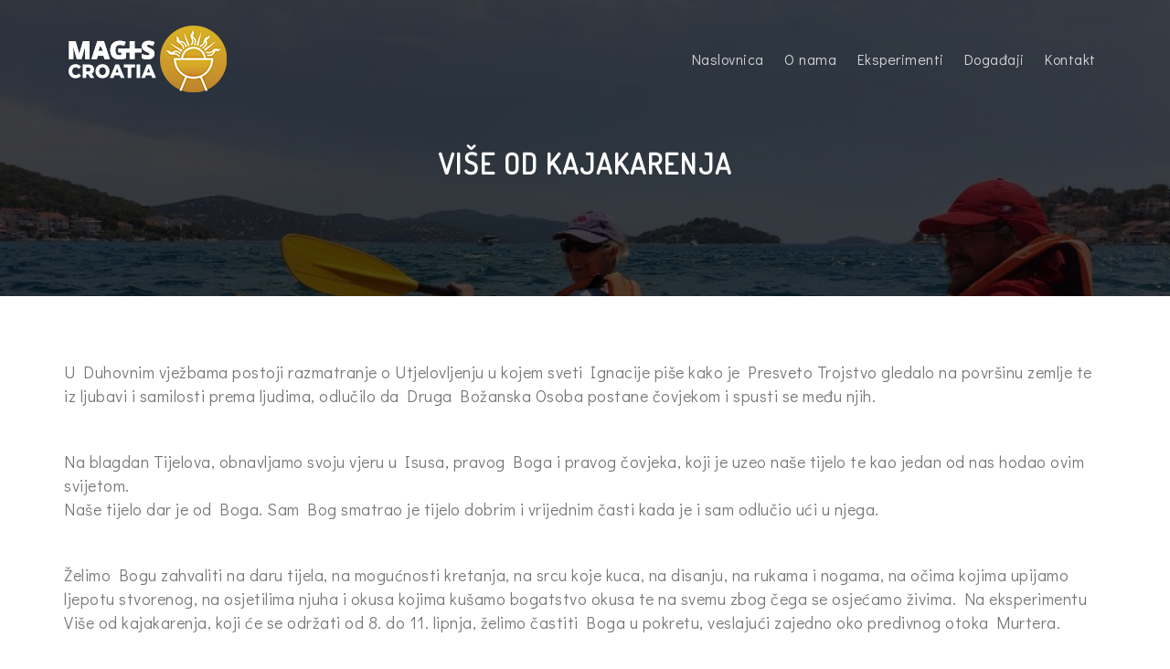

--- FILE ---
content_type: text/html; charset=UTF-8
request_url: https://magis-cro.com/novosti/eksperimenti/vise-od-kajakarenja/
body_size: 8696
content:
<!DOCTYPE html>
<html lang="hr">
<head>
  <meta charset="utf-8">
  <title>Magis | Više od kajakarenja - MAGIS CRO</title>
  <meta http-equiv="X-UA-Compatible" content="IE=edge">
  <meta name="viewport" content="width=device-width, initial-scale=1, shrink-to-fit=no">
  <link rel="profile" href="http://gmpg.org/xfn/11">
  <link rel="pingback" href="https://magis-cro.com/xmlrpc.php">
  <link href="https://fonts.googleapis.com/css?family=Didact+Gothic|Dosis|Raleway" rel="stylesheet">
  <link rel="apple-touch-icon" sizes="57x57" href="https://magis-cro.com/wp-content/themes/magis/static/favicon/apple-icon-57x57.png">
  <link rel="apple-touch-icon" sizes="60x60" href="https://magis-cro.com/wp-content/themes/magis/static/favicon/apple-icon-60x60.png">
  <link rel="apple-touch-icon" sizes="72x72" href="https://magis-cro.com/wp-content/themes/magis/static/favicon/apple-icon-72x72.png">
  <link rel="apple-touch-icon" sizes="76x76" href="https://magis-cro.com/wp-content/themes/magis/static/favicon/apple-icon-76x76.png">
  <link rel="apple-touch-icon" sizes="114x114" href="https://magis-cro.com/wp-content/themes/magis/static/favicon/apple-icon-114x114.png">
  <link rel="apple-touch-icon" sizes="120x120" href="https://magis-cro.com/wp-content/themes/magis/static/favicon/apple-icon-120x120.png">
  <link rel="apple-touch-icon" sizes="144x144" href="https://magis-cro.com/wp-content/themes/magis/static/favicon/apple-icon-144x144.png">
  <link rel="apple-touch-icon" sizes="152x152" href="https://magis-cro.com/wp-content/themes/magis/static/favicon/apple-icon-152x152.png">
  <link rel="apple-touch-icon" sizes="180x180" href="https://magis-cro.com/wp-content/themes/magis/static/favicon/apple-icon-180x180.png">
  <link rel="icon" type="image/png" sizes="192x192" href="https://magis-cro.com/wp-content/themes/magis/static/favicon/android-icon-192x192.png">
  <link rel="icon" type="image/png" sizes="32x32" href="https://magis-cro.com/wp-content/themes/magis/static/favicon/favicon-32x32.png">
  <link rel="icon" type="image/png" sizes="96x96" href="https://magis-cro.com/wp-content/themes/magis/static/favicon/favicon-96x96.png">
  <link rel="icon" type="image/png" sizes="16x16" href="https://magis-cro.com/wp-content/themes/magis/static/favicon/favicon-16x16.png">
  <link rel="manifest" href="https://magis-cro.com/wp-content/themes/magis/static/favicon/manifest.json">
  <meta name="msapplication-TileColor" content="#ffffff">
  <meta name="msapplication-TileImage" content="https://magis-cro.com/wp-content/themes/magis/static/favicon/ms-icon-144x144.png">
  <meta name="theme-color" content="#ffffff">
  <script>
  var baseUrl = 'https://magis-cro.com/';
  var apiBasePath = 'api/v2/';
  </script>

  <!--[if lt IE 9]>
  <script src="https://oss.maxcdn.com/libs/html5shiv/3.7.0/html5shiv.js"></script>
  <script src="https://oss.maxcdn.com/libs/respond.js/1.4.2/respond.min.js"></script>
  <![endif]-->
    <meta name='robots' content='index, follow, max-image-preview:large, max-snippet:-1, max-video-preview:-1' />

	<!-- This site is optimized with the Yoast SEO plugin v21.2 - https://yoast.com/wordpress/plugins/seo/ -->
	<link rel="canonical" href="https://magis-cro.com/novosti/eksperimenti/vise-od-kajakarenja/" />
	<meta property="og:locale" content="en_US" />
	<meta property="og:type" content="article" />
	<meta property="og:title" content="Više od kajakarenja - MAGIS CRO" />
	<meta property="og:description" content="U Duhovnim vježbama postoji razmatranje o Utjelovljenju u kojem sveti Ignacije piše kako je Presveto Trojstvo gledalo na površinu zemlje te iz ljubavi i samilosti prema ljudima, odlučilo da Druga Božanska Osoba postane čovjekom i spusti se među njih. Na blagdan Tijelova, obnavljamo svoju vjeru u Isusa, pravog Boga i pravog čovjeka, koji je uzeo [&hellip;]" />
	<meta property="og:url" content="https://magis-cro.com/novosti/eksperimenti/vise-od-kajakarenja/" />
	<meta property="og:site_name" content="MAGIS CRO" />
	<meta property="article:modified_time" content="2023-05-09T14:56:07+00:00" />
	<meta property="og:image" content="https://magis-cro.com/wp-content/uploads/2023/05/kajaci.jpg" />
	<meta property="og:image:width" content="940" />
	<meta property="og:image:height" content="788" />
	<meta property="og:image:type" content="image/jpeg" />
	<meta name="twitter:card" content="summary_large_image" />
	<meta name="twitter:label1" content="Est. reading time" />
	<meta name="twitter:data1" content="2 minutes" />
	<script type="application/ld+json" class="yoast-schema-graph">{"@context":"https://schema.org","@graph":[{"@type":"WebPage","@id":"https://magis-cro.com/novosti/eksperimenti/vise-od-kajakarenja/","url":"https://magis-cro.com/novosti/eksperimenti/vise-od-kajakarenja/","name":"Više od kajakarenja - MAGIS CRO","isPartOf":{"@id":"https://magis-cro.com/#website"},"primaryImageOfPage":{"@id":"https://magis-cro.com/novosti/eksperimenti/vise-od-kajakarenja/#primaryimage"},"image":{"@id":"https://magis-cro.com/novosti/eksperimenti/vise-od-kajakarenja/#primaryimage"},"thumbnailUrl":"https://magis-cro.com/wp-content/uploads/2023/05/kajaci.jpg","datePublished":"2023-05-08T17:12:55+00:00","dateModified":"2023-05-09T14:56:07+00:00","breadcrumb":{"@id":"https://magis-cro.com/novosti/eksperimenti/vise-od-kajakarenja/#breadcrumb"},"inLanguage":"en-US","potentialAction":[{"@type":"ReadAction","target":["https://magis-cro.com/novosti/eksperimenti/vise-od-kajakarenja/"]}]},{"@type":"ImageObject","inLanguage":"en-US","@id":"https://magis-cro.com/novosti/eksperimenti/vise-od-kajakarenja/#primaryimage","url":"https://magis-cro.com/wp-content/uploads/2023/05/kajaci.jpg","contentUrl":"https://magis-cro.com/wp-content/uploads/2023/05/kajaci.jpg","width":940,"height":788},{"@type":"BreadcrumbList","@id":"https://magis-cro.com/novosti/eksperimenti/vise-od-kajakarenja/#breadcrumb","itemListElement":[{"@type":"ListItem","position":1,"name":"Home","item":"https://magis-cro.com/"},{"@type":"ListItem","position":2,"name":"Više od kajakarenja"}]},{"@type":"WebSite","@id":"https://magis-cro.com/#website","url":"https://magis-cro.com/","name":"MAGIS CRO","description":"Magis","potentialAction":[{"@type":"SearchAction","target":{"@type":"EntryPoint","urlTemplate":"https://magis-cro.com/?s={search_term_string}"},"query-input":"required name=search_term_string"}],"inLanguage":"en-US"}]}</script>
	<!-- / Yoast SEO plugin. -->


<link rel='dns-prefetch' href='//maps.googleapis.com' />
<script type="text/javascript">
window._wpemojiSettings = {"baseUrl":"https:\/\/s.w.org\/images\/core\/emoji\/14.0.0\/72x72\/","ext":".png","svgUrl":"https:\/\/s.w.org\/images\/core\/emoji\/14.0.0\/svg\/","svgExt":".svg","source":{"concatemoji":"https:\/\/magis-cro.com\/wp-includes\/js\/wp-emoji-release.min.js?ver=6.3.7"}};
/*! This file is auto-generated */
!function(i,n){var o,s,e;function c(e){try{var t={supportTests:e,timestamp:(new Date).valueOf()};sessionStorage.setItem(o,JSON.stringify(t))}catch(e){}}function p(e,t,n){e.clearRect(0,0,e.canvas.width,e.canvas.height),e.fillText(t,0,0);var t=new Uint32Array(e.getImageData(0,0,e.canvas.width,e.canvas.height).data),r=(e.clearRect(0,0,e.canvas.width,e.canvas.height),e.fillText(n,0,0),new Uint32Array(e.getImageData(0,0,e.canvas.width,e.canvas.height).data));return t.every(function(e,t){return e===r[t]})}function u(e,t,n){switch(t){case"flag":return n(e,"\ud83c\udff3\ufe0f\u200d\u26a7\ufe0f","\ud83c\udff3\ufe0f\u200b\u26a7\ufe0f")?!1:!n(e,"\ud83c\uddfa\ud83c\uddf3","\ud83c\uddfa\u200b\ud83c\uddf3")&&!n(e,"\ud83c\udff4\udb40\udc67\udb40\udc62\udb40\udc65\udb40\udc6e\udb40\udc67\udb40\udc7f","\ud83c\udff4\u200b\udb40\udc67\u200b\udb40\udc62\u200b\udb40\udc65\u200b\udb40\udc6e\u200b\udb40\udc67\u200b\udb40\udc7f");case"emoji":return!n(e,"\ud83e\udef1\ud83c\udffb\u200d\ud83e\udef2\ud83c\udfff","\ud83e\udef1\ud83c\udffb\u200b\ud83e\udef2\ud83c\udfff")}return!1}function f(e,t,n){var r="undefined"!=typeof WorkerGlobalScope&&self instanceof WorkerGlobalScope?new OffscreenCanvas(300,150):i.createElement("canvas"),a=r.getContext("2d",{willReadFrequently:!0}),o=(a.textBaseline="top",a.font="600 32px Arial",{});return e.forEach(function(e){o[e]=t(a,e,n)}),o}function t(e){var t=i.createElement("script");t.src=e,t.defer=!0,i.head.appendChild(t)}"undefined"!=typeof Promise&&(o="wpEmojiSettingsSupports",s=["flag","emoji"],n.supports={everything:!0,everythingExceptFlag:!0},e=new Promise(function(e){i.addEventListener("DOMContentLoaded",e,{once:!0})}),new Promise(function(t){var n=function(){try{var e=JSON.parse(sessionStorage.getItem(o));if("object"==typeof e&&"number"==typeof e.timestamp&&(new Date).valueOf()<e.timestamp+604800&&"object"==typeof e.supportTests)return e.supportTests}catch(e){}return null}();if(!n){if("undefined"!=typeof Worker&&"undefined"!=typeof OffscreenCanvas&&"undefined"!=typeof URL&&URL.createObjectURL&&"undefined"!=typeof Blob)try{var e="postMessage("+f.toString()+"("+[JSON.stringify(s),u.toString(),p.toString()].join(",")+"));",r=new Blob([e],{type:"text/javascript"}),a=new Worker(URL.createObjectURL(r),{name:"wpTestEmojiSupports"});return void(a.onmessage=function(e){c(n=e.data),a.terminate(),t(n)})}catch(e){}c(n=f(s,u,p))}t(n)}).then(function(e){for(var t in e)n.supports[t]=e[t],n.supports.everything=n.supports.everything&&n.supports[t],"flag"!==t&&(n.supports.everythingExceptFlag=n.supports.everythingExceptFlag&&n.supports[t]);n.supports.everythingExceptFlag=n.supports.everythingExceptFlag&&!n.supports.flag,n.DOMReady=!1,n.readyCallback=function(){n.DOMReady=!0}}).then(function(){return e}).then(function(){var e;n.supports.everything||(n.readyCallback(),(e=n.source||{}).concatemoji?t(e.concatemoji):e.wpemoji&&e.twemoji&&(t(e.twemoji),t(e.wpemoji)))}))}((window,document),window._wpemojiSettings);
</script>
<style type="text/css">
img.wp-smiley,
img.emoji {
	display: inline !important;
	border: none !important;
	box-shadow: none !important;
	height: 1em !important;
	width: 1em !important;
	margin: 0 0.07em !important;
	vertical-align: -0.1em !important;
	background: none !important;
	padding: 0 !important;
}
</style>
	<link rel='stylesheet' id='wp-block-library-css' href='https://magis-cro.com/wp-includes/css/dist/block-library/style.min.css?ver=6.3.7' type='text/css' media='all' />
<style id='classic-theme-styles-inline-css' type='text/css'>
/*! This file is auto-generated */
.wp-block-button__link{color:#fff;background-color:#32373c;border-radius:9999px;box-shadow:none;text-decoration:none;padding:calc(.667em + 2px) calc(1.333em + 2px);font-size:1.125em}.wp-block-file__button{background:#32373c;color:#fff;text-decoration:none}
</style>
<style id='global-styles-inline-css' type='text/css'>
body{--wp--preset--color--black: #000000;--wp--preset--color--cyan-bluish-gray: #abb8c3;--wp--preset--color--white: #ffffff;--wp--preset--color--pale-pink: #f78da7;--wp--preset--color--vivid-red: #cf2e2e;--wp--preset--color--luminous-vivid-orange: #ff6900;--wp--preset--color--luminous-vivid-amber: #fcb900;--wp--preset--color--light-green-cyan: #7bdcb5;--wp--preset--color--vivid-green-cyan: #00d084;--wp--preset--color--pale-cyan-blue: #8ed1fc;--wp--preset--color--vivid-cyan-blue: #0693e3;--wp--preset--color--vivid-purple: #9b51e0;--wp--preset--gradient--vivid-cyan-blue-to-vivid-purple: linear-gradient(135deg,rgba(6,147,227,1) 0%,rgb(155,81,224) 100%);--wp--preset--gradient--light-green-cyan-to-vivid-green-cyan: linear-gradient(135deg,rgb(122,220,180) 0%,rgb(0,208,130) 100%);--wp--preset--gradient--luminous-vivid-amber-to-luminous-vivid-orange: linear-gradient(135deg,rgba(252,185,0,1) 0%,rgba(255,105,0,1) 100%);--wp--preset--gradient--luminous-vivid-orange-to-vivid-red: linear-gradient(135deg,rgba(255,105,0,1) 0%,rgb(207,46,46) 100%);--wp--preset--gradient--very-light-gray-to-cyan-bluish-gray: linear-gradient(135deg,rgb(238,238,238) 0%,rgb(169,184,195) 100%);--wp--preset--gradient--cool-to-warm-spectrum: linear-gradient(135deg,rgb(74,234,220) 0%,rgb(151,120,209) 20%,rgb(207,42,186) 40%,rgb(238,44,130) 60%,rgb(251,105,98) 80%,rgb(254,248,76) 100%);--wp--preset--gradient--blush-light-purple: linear-gradient(135deg,rgb(255,206,236) 0%,rgb(152,150,240) 100%);--wp--preset--gradient--blush-bordeaux: linear-gradient(135deg,rgb(254,205,165) 0%,rgb(254,45,45) 50%,rgb(107,0,62) 100%);--wp--preset--gradient--luminous-dusk: linear-gradient(135deg,rgb(255,203,112) 0%,rgb(199,81,192) 50%,rgb(65,88,208) 100%);--wp--preset--gradient--pale-ocean: linear-gradient(135deg,rgb(255,245,203) 0%,rgb(182,227,212) 50%,rgb(51,167,181) 100%);--wp--preset--gradient--electric-grass: linear-gradient(135deg,rgb(202,248,128) 0%,rgb(113,206,126) 100%);--wp--preset--gradient--midnight: linear-gradient(135deg,rgb(2,3,129) 0%,rgb(40,116,252) 100%);--wp--preset--font-size--small: 13px;--wp--preset--font-size--medium: 20px;--wp--preset--font-size--large: 36px;--wp--preset--font-size--x-large: 42px;--wp--preset--spacing--20: 0.44rem;--wp--preset--spacing--30: 0.67rem;--wp--preset--spacing--40: 1rem;--wp--preset--spacing--50: 1.5rem;--wp--preset--spacing--60: 2.25rem;--wp--preset--spacing--70: 3.38rem;--wp--preset--spacing--80: 5.06rem;--wp--preset--shadow--natural: 6px 6px 9px rgba(0, 0, 0, 0.2);--wp--preset--shadow--deep: 12px 12px 50px rgba(0, 0, 0, 0.4);--wp--preset--shadow--sharp: 6px 6px 0px rgba(0, 0, 0, 0.2);--wp--preset--shadow--outlined: 6px 6px 0px -3px rgba(255, 255, 255, 1), 6px 6px rgba(0, 0, 0, 1);--wp--preset--shadow--crisp: 6px 6px 0px rgba(0, 0, 0, 1);}:where(.is-layout-flex){gap: 0.5em;}:where(.is-layout-grid){gap: 0.5em;}body .is-layout-flow > .alignleft{float: left;margin-inline-start: 0;margin-inline-end: 2em;}body .is-layout-flow > .alignright{float: right;margin-inline-start: 2em;margin-inline-end: 0;}body .is-layout-flow > .aligncenter{margin-left: auto !important;margin-right: auto !important;}body .is-layout-constrained > .alignleft{float: left;margin-inline-start: 0;margin-inline-end: 2em;}body .is-layout-constrained > .alignright{float: right;margin-inline-start: 2em;margin-inline-end: 0;}body .is-layout-constrained > .aligncenter{margin-left: auto !important;margin-right: auto !important;}body .is-layout-constrained > :where(:not(.alignleft):not(.alignright):not(.alignfull)){max-width: var(--wp--style--global--content-size);margin-left: auto !important;margin-right: auto !important;}body .is-layout-constrained > .alignwide{max-width: var(--wp--style--global--wide-size);}body .is-layout-flex{display: flex;}body .is-layout-flex{flex-wrap: wrap;align-items: center;}body .is-layout-flex > *{margin: 0;}body .is-layout-grid{display: grid;}body .is-layout-grid > *{margin: 0;}:where(.wp-block-columns.is-layout-flex){gap: 2em;}:where(.wp-block-columns.is-layout-grid){gap: 2em;}:where(.wp-block-post-template.is-layout-flex){gap: 1.25em;}:where(.wp-block-post-template.is-layout-grid){gap: 1.25em;}.has-black-color{color: var(--wp--preset--color--black) !important;}.has-cyan-bluish-gray-color{color: var(--wp--preset--color--cyan-bluish-gray) !important;}.has-white-color{color: var(--wp--preset--color--white) !important;}.has-pale-pink-color{color: var(--wp--preset--color--pale-pink) !important;}.has-vivid-red-color{color: var(--wp--preset--color--vivid-red) !important;}.has-luminous-vivid-orange-color{color: var(--wp--preset--color--luminous-vivid-orange) !important;}.has-luminous-vivid-amber-color{color: var(--wp--preset--color--luminous-vivid-amber) !important;}.has-light-green-cyan-color{color: var(--wp--preset--color--light-green-cyan) !important;}.has-vivid-green-cyan-color{color: var(--wp--preset--color--vivid-green-cyan) !important;}.has-pale-cyan-blue-color{color: var(--wp--preset--color--pale-cyan-blue) !important;}.has-vivid-cyan-blue-color{color: var(--wp--preset--color--vivid-cyan-blue) !important;}.has-vivid-purple-color{color: var(--wp--preset--color--vivid-purple) !important;}.has-black-background-color{background-color: var(--wp--preset--color--black) !important;}.has-cyan-bluish-gray-background-color{background-color: var(--wp--preset--color--cyan-bluish-gray) !important;}.has-white-background-color{background-color: var(--wp--preset--color--white) !important;}.has-pale-pink-background-color{background-color: var(--wp--preset--color--pale-pink) !important;}.has-vivid-red-background-color{background-color: var(--wp--preset--color--vivid-red) !important;}.has-luminous-vivid-orange-background-color{background-color: var(--wp--preset--color--luminous-vivid-orange) !important;}.has-luminous-vivid-amber-background-color{background-color: var(--wp--preset--color--luminous-vivid-amber) !important;}.has-light-green-cyan-background-color{background-color: var(--wp--preset--color--light-green-cyan) !important;}.has-vivid-green-cyan-background-color{background-color: var(--wp--preset--color--vivid-green-cyan) !important;}.has-pale-cyan-blue-background-color{background-color: var(--wp--preset--color--pale-cyan-blue) !important;}.has-vivid-cyan-blue-background-color{background-color: var(--wp--preset--color--vivid-cyan-blue) !important;}.has-vivid-purple-background-color{background-color: var(--wp--preset--color--vivid-purple) !important;}.has-black-border-color{border-color: var(--wp--preset--color--black) !important;}.has-cyan-bluish-gray-border-color{border-color: var(--wp--preset--color--cyan-bluish-gray) !important;}.has-white-border-color{border-color: var(--wp--preset--color--white) !important;}.has-pale-pink-border-color{border-color: var(--wp--preset--color--pale-pink) !important;}.has-vivid-red-border-color{border-color: var(--wp--preset--color--vivid-red) !important;}.has-luminous-vivid-orange-border-color{border-color: var(--wp--preset--color--luminous-vivid-orange) !important;}.has-luminous-vivid-amber-border-color{border-color: var(--wp--preset--color--luminous-vivid-amber) !important;}.has-light-green-cyan-border-color{border-color: var(--wp--preset--color--light-green-cyan) !important;}.has-vivid-green-cyan-border-color{border-color: var(--wp--preset--color--vivid-green-cyan) !important;}.has-pale-cyan-blue-border-color{border-color: var(--wp--preset--color--pale-cyan-blue) !important;}.has-vivid-cyan-blue-border-color{border-color: var(--wp--preset--color--vivid-cyan-blue) !important;}.has-vivid-purple-border-color{border-color: var(--wp--preset--color--vivid-purple) !important;}.has-vivid-cyan-blue-to-vivid-purple-gradient-background{background: var(--wp--preset--gradient--vivid-cyan-blue-to-vivid-purple) !important;}.has-light-green-cyan-to-vivid-green-cyan-gradient-background{background: var(--wp--preset--gradient--light-green-cyan-to-vivid-green-cyan) !important;}.has-luminous-vivid-amber-to-luminous-vivid-orange-gradient-background{background: var(--wp--preset--gradient--luminous-vivid-amber-to-luminous-vivid-orange) !important;}.has-luminous-vivid-orange-to-vivid-red-gradient-background{background: var(--wp--preset--gradient--luminous-vivid-orange-to-vivid-red) !important;}.has-very-light-gray-to-cyan-bluish-gray-gradient-background{background: var(--wp--preset--gradient--very-light-gray-to-cyan-bluish-gray) !important;}.has-cool-to-warm-spectrum-gradient-background{background: var(--wp--preset--gradient--cool-to-warm-spectrum) !important;}.has-blush-light-purple-gradient-background{background: var(--wp--preset--gradient--blush-light-purple) !important;}.has-blush-bordeaux-gradient-background{background: var(--wp--preset--gradient--blush-bordeaux) !important;}.has-luminous-dusk-gradient-background{background: var(--wp--preset--gradient--luminous-dusk) !important;}.has-pale-ocean-gradient-background{background: var(--wp--preset--gradient--pale-ocean) !important;}.has-electric-grass-gradient-background{background: var(--wp--preset--gradient--electric-grass) !important;}.has-midnight-gradient-background{background: var(--wp--preset--gradient--midnight) !important;}.has-small-font-size{font-size: var(--wp--preset--font-size--small) !important;}.has-medium-font-size{font-size: var(--wp--preset--font-size--medium) !important;}.has-large-font-size{font-size: var(--wp--preset--font-size--large) !important;}.has-x-large-font-size{font-size: var(--wp--preset--font-size--x-large) !important;}
.wp-block-navigation a:where(:not(.wp-element-button)){color: inherit;}
:where(.wp-block-post-template.is-layout-flex){gap: 1.25em;}:where(.wp-block-post-template.is-layout-grid){gap: 1.25em;}
:where(.wp-block-columns.is-layout-flex){gap: 2em;}:where(.wp-block-columns.is-layout-grid){gap: 2em;}
.wp-block-pullquote{font-size: 1.5em;line-height: 1.6;}
</style>
<link rel='stylesheet' id='contact-form-7-css' href='https://magis-cro.com/wp-content/plugins/contact-form-7/includes/css/styles.css?ver=5.8' type='text/css' media='all' />
<link rel='stylesheet' id='bootstrap.min.css-css' href='https://magis-cro.com/wp-content/themes/magis/static/css/bootstrap.min.css?ver=1.0.16' type='text/css' media='all' />
<link rel='stylesheet' id='nav.css-css' href='https://magis-cro.com/wp-content/themes/magis/static/css/nav.css?ver=1.0.16' type='text/css' media='all' />
<link rel='stylesheet' id='owl.css-css' href='https://magis-cro.com/wp-content/themes/magis/static/css/owl.css?ver=1.0.16' type='text/css' media='all' />
<link rel='stylesheet' id='font-awesome.min.css-css' href='https://magis-cro.com/wp-content/themes/magis/static/css/font-awesome.min.css?ver=1.0.16' type='text/css' media='all' />
<link rel='stylesheet' id='magnific-popup.css-css' href='https://magis-cro.com/wp-content/themes/magis/static/css/magnific-popup.css?ver=1.0.16' type='text/css' media='all' />
<link rel='stylesheet' id='responsive.css-css' href='https://magis-cro.com/wp-content/themes/magis/static/css/responsive.css?ver=1.0.16' type='text/css' media='all' />
<link rel='stylesheet' id='style.css-css' href='https://magis-cro.com/wp-content/themes/magis/static/css/style.css?ver=1.0.16' type='text/css' media='all' />
<link rel='stylesheet' id='custom.css-css' href='https://magis-cro.com/wp-content/themes/magis/static/css/custom.css?ver=1.0.16' type='text/css' media='all' />
<link rel="https://api.w.org/" href="https://magis-cro.com/wp-json/" /><link rel="alternate" type="application/json" href="https://magis-cro.com/wp-json/wp/v2/news/1936" /><link rel="EditURI" type="application/rsd+xml" title="RSD" href="https://magis-cro.com/xmlrpc.php?rsd" />
<link rel='shortlink' href='https://magis-cro.com/?p=1936' />
<link rel="alternate" type="application/json+oembed" href="https://magis-cro.com/wp-json/oembed/1.0/embed?url=https%3A%2F%2Fmagis-cro.com%2Fnovosti%2Feksperimenti%2Fvise-od-kajakarenja%2F" />
<link rel="alternate" type="text/xml+oembed" href="https://magis-cro.com/wp-json/oembed/1.0/embed?url=https%3A%2F%2Fmagis-cro.com%2Fnovosti%2Feksperimenti%2Fvise-od-kajakarenja%2F&#038;format=xml" />
</head>
<body>
<header class="main-navbar">
  <nav class="navbar navbar-expand-md navbar-dark">
    <div class="container">
      <a class="navbar-brand" href="https://magis-cro.com">
        <div class="dis-none">
          <img src="https://magis-cro.com/wp-content/uploads/2022/11/logo-magis-lijevi-text-bijeli-gradient.png" alt="Udruga Magis">
        </div>
        <div class="dis-block">
          <img src="https://magis-cro.com/wp-content/uploads/2022/11/logo-magis-lijevi-text-plavi.png" alt="Udruga Magis">
        </div>
      </a>
      <button class="navbar-toggler" type="button" data-toggle="collapse" data-target="#navbarResponsive"
              aria-controls="navbarResponsive" aria-expanded="false" aria-label="Toggle navigation">
        <span class="navbar-toggler-icon"></span>
      </button>
      <div class="collapse navbar-collapse" id="navbarResponsive">
        <ul class="navbar-nav ml-auto">
          <li class="nav-item"><a href="https://magis-cro.com/" class="nav-link">Naslovnica</a></li><li class="nav-item"><a href="https://magis-cro.com/onama/" class="nav-link">O nama</a></li><li class="nav-item dropdown"><span href="#eksperimenti" class="nav-link">Eksperimenti</a><div class="dropdown-menu"><a href="https://magis-cro.com/novosti/umjetnost/" class="dropdown-item" >Umjetnost</a><a href="https://magis-cro.com/novosti/drustvoikultura/" class="dropdown-item" >Društvo i kultura</a><a href="https://magis-cro.com/novosti/sluzenja/" class="dropdown-item" >Služenja</a><a href="https://magis-cro.com/novosti/sportihodocasca/" class="dropdown-item" >Sport i hodočašća</a><a href="https://magis-cro.com/novosti/duhovnost/" class="dropdown-item" >Duhovnost</a></div></li><li class="nav-item"><a href="https://magis-cro.com/novosti/novosti/" class="nav-link">Događaji</a></li><li class="nav-item"><a href="https://magis-cro.com/kontakt/" class="nav-link">Kontakt</a></li>        </ul>
      </div>
    </div>
  </nav>
</header>
  <section class="inner-bg over-layer-black"
           style="background-image: url(https://magis-cro.com/wp-content/uploads/2023/05/kajaci.jpg);">
    <div class="container">
      <div class="row">
        <div class="col text-center">
          <div class="">
            <h2>Više od kajakarenja</h2>
            <p>&nbsp;</p>
          </div>
        </div>
      </div>
    </div>
  </section>
  <div class="">
    <div class="container">
      <div class="row">
        <div class="col-sm-12">
          <div class="margin-bottom-30">
            <div class="blog-post">
                
<p>U Duhovnim vježbama postoji razmatranje o Utjelovljenju u kojem sveti Ignacije piše kako je Presveto Trojstvo gledalo na površinu zemlje te iz ljubavi i samilosti prema ljudima, odlučilo da Druga Božanska Osoba postane čovjekom i spusti se među njih.</p>



<div style="height:46px" aria-hidden="true" class="wp-block-spacer"></div>



<p>Na blagdan Tijelova, obnavljamo svoju vjeru u Isusa, pravog Boga i pravog čovjeka, koji je uzeo naše tijelo te kao jedan od nas hodao ovim svijetom.</p>



<p>Naše tijelo dar je od Boga. Sam Bog smatrao je tijelo dobrim i vrijednim časti kada je i sam odlučio ući u njega.</p>



<div style="height:46px" aria-hidden="true" class="wp-block-spacer"></div>



<p>Želimo Bogu zahvaliti na daru tijela, na mogućnosti kretanja, na srcu koje kuca, na disanju, na rukama i nogama, na očima kojima upijamo ljepotu stvorenog, na osjetilima njuha i okusa kojima kušamo bogatstvo okusa te na svemu zbog čega se osjećamo živima. Na eksperimentu Više od kajakarenja, koji će se održati od 8. do 11. lipnja, želimo častiti Boga u pokretu, veslajući zajedno oko predivnog otoka Murtera.</p>



<div style="height:46px" aria-hidden="true" class="wp-block-spacer"></div>



<p>Napomena</p>



<p>U slučaju lošeg vremena i jakog vjetra, eksperiment se ne otkazuje nego ćemo prilagoditi aktivnosti (umjesto kajakarenja, planiramo planinarenje i hodanje po otoku Murteru i okolici).</p>



<p>Sudjelovanje na eksperimentu uključuje duhovnu pripremu koju ćemo započeti 30.5. Svakodnevno ćete primati kratke tekstove koji će vas uvoditi u temu našeg pohoda.</p>



<p>Kotizacija iznosi € 150, a pokriva prijevoz, smještaj, sve obroke te svu opremu potrebnu za kajakarenje.</p>



<p>Prijaviti se možete putem sljedećeg&nbsp;<strong><a href="https://forms.gle/8MmoR72E3hMgsF4K9">google obrasca</a></strong>, a za sva dodatna pitanja možete se javiti na mail&nbsp;<strong><a href="mailto:hodocasca@magis-cro.com">hodocasca@magis-cro.com</a>.</strong></p>



<div style="height:46px" aria-hidden="true" class="wp-block-spacer"></div>


<div class="wp-block-image">
<figure class="aligncenter size-full is-resized"><img decoding="async" src="https://magis-cro.com/wp-content/uploads/2023/05/kajaci-1.jpg" alt="" class="wp-image-1938" width="-749" height="-627" srcset="https://magis-cro.com/wp-content/uploads/2023/05/kajaci-1.jpg 940w, https://magis-cro.com/wp-content/uploads/2023/05/kajaci-1-300x251.jpg 300w, https://magis-cro.com/wp-content/uploads/2023/05/kajaci-1-768x644.jpg 768w, https://magis-cro.com/wp-content/uploads/2023/05/kajaci-1-716x600.jpg 716w" sizes="(max-width: 940px) 100vw, 940px" /></figure></div>            </div>
          </div>
        </div>
      </div>
    </div>
  </div>
  <section class="service-area bg-f8">
    <div class="container">
      <div class="section-title">
        <div class="row justify-content-center">
          <div class="col-md-8 text-center">
            <h6>Saznaj više</h6>
            <h2>Povezane objave</h2>
          </div>
        </div>
      </div>
      <div class="section-content">
        <div class="row">
            <div class="col-12 col-sm-6 col-md-6 col-lg-4 col-xl-4">
    <div class="practice-item-1 style-1 bg-wh article__item">
        <div class="practice-img">
            <a href="https://magis-cro.com/novosti/eksperimenti/hod-kroz-advent-2025/">
                <img src="https://magis-cro.com/wp-content/uploads/2025/11/hod-kroz-advent-400x300.jpg" alt="">
            </a>
        </div>
        <div class="practice-content camp__list-item">
            <span class="post__category"><span class="term__pill">EKSPERIMENTI</span></span>
            <h4>Hod kroz advent 2025.</h4>
            <p>
                            </p>
        </div>
        <a href="https://magis-cro.com/novosti/eksperimenti/hod-kroz-advent-2025/" class="btn-theme">Saznaj Više</a>
    </div>
</div>
<div class="col-12 col-sm-6 col-md-6 col-lg-4 col-xl-4">
    <div class="practice-item-1 style-1 bg-wh article__item">
        <div class="practice-img">
            <a href="https://magis-cro.com/novosti/eksperimenti/hodocasce-u-vukovar-vukovar-je-cudo-bozje/">
                <img src="https://magis-cro.com/wp-content/uploads/2025/11/nikola-kudrna-400x300.jpg" alt="">
            </a>
        </div>
        <div class="practice-content camp__list-item">
            <span class="post__category"><span class="term__pill">EKSPERIMENTI</span></span>
            <h4>HODOČAŠĆE U VUKOVAR: Vukovar je Čudo Božje.</h4>
            <p>
                            </p>
        </div>
        <a href="https://magis-cro.com/novosti/eksperimenti/hodocasce-u-vukovar-vukovar-je-cudo-bozje/" class="btn-theme">Saznaj Više</a>
    </div>
</div>
<div class="col-12 col-sm-6 col-md-6 col-lg-4 col-xl-4">
    <div class="practice-item-1 style-1 bg-wh article__item">
        <div class="practice-img">
            <a href="https://magis-cro.com/novosti/eksperimenti/vukovar-kroz-patnju-blize-bogu-15-18-11-2025/">
                <img src="https://magis-cro.com/wp-content/uploads/2025/10/img-20241117-131612-400x300.jpg" alt="">
            </a>
        </div>
        <div class="practice-content camp__list-item">
            <span class="post__category"><span class="term__pill">EKSPERIMENTI</span></span>
            <h4>Vukovar: Kroz patnju bliže Bogu (15. &#8211; 18. 11. 2025.)</h4>
            <p>
                            </p>
        </div>
        <a href="https://magis-cro.com/novosti/eksperimenti/vukovar-kroz-patnju-blize-bogu-15-18-11-2025/" class="btn-theme">Saznaj Više</a>
    </div>
</div>
        </div>
      </div>
    </div>
  </section>

<footer class="footer-style-1">
      <div class="container" style="padding-top: 100px;">
    <div class="row">
      <div class="col-sm-6 col-md-4">
        <div class="footer-item-1 footer-item-3">
          <img src="https://magis-cro.com/wp-content/uploads/2022/11/logo-magis-lijevi-text-plavi.png" alt="">
          <address>
            <p class="margin-top-10">"Doživi i kušaj" sv.Ignacije</p>
            <ul>
              <li>
                <i class="pe-7s-call"></i>
                <a href="tel: -">Tel:  -</a>
              </li>
              <li>
                <i class="pe-7s-mail"></i>
                <a href="mailto:koordinator@magis-cro.com">
                  Email: koordinator@magis-cro.com</a>
              </li>
              <li>
                <i class="pe-7s-home"></i>
                  Palmotićeva 31, 10000 Zagreb              </li>
            </ul>
          </address>
        </div>
      </div>
      <div class="col-sm-6 col-md-4 offset-md-1">
        <div class="footer-item-1 footer-item-3 style-1">
          <h4>Podaci</h4>
          <address>
            <ul>
              <li>
                <i class="pe-7s-angle-right"></i>
                MB: 4297792              </li>
              <li>
                <i class="pe-7s-angle-right"></i>
                OIB: 88181985598              </li>
              <li>
                <i class="pe-7s-angle-right"></i>
                RB: 21011227              </li>
              <li>
                <i class="pe-7s-angle-right"></i>
                IBAN: HR3323400091110694643              </li>
              <li>
                <i class="pe-7s-angle-right"></i>
                  Privredna banka Zagreb              </li>
            </ul>
          </address>
        </div>
      </div>

      <div class="col-sm-6 col-md-3">
        <div class="footer-item-2 style-1">
          <h4>Dokumenti</h4>
          <ul class="team-name">
                              <li>
                  <i class="pe-7s-angle-right"></i>
                  <a href="https://magis-cro.com/wp-content/uploads/2025/01/magis-programski-i-financijski-plan-za-2025-godinu.pdf"
                     target="_blank">Programski i financijski plan za 2025. godinu</a>
                </li>
                              <li>
                  <i class="pe-7s-angle-right"></i>
                  <a href="https://magis-cro.com/wp-content/uploads/2025/05/magis-programski-i-financijski-izvjestaj-za-2024.pdf"
                     target="_blank">Programski i financijski izvještaj za 2024. godinu</a>
                </li>
                              <li>
                  <i class="pe-7s-angle-right"></i>
                  <a href="https://magis-cro.com/wp-content/uploads/2023/12/magis-programski-i-financijski-plan-za-2024-godinu.pdf"
                     target="_blank">Programski i financijski plan za 2024. g</a>
                </li>
                              <li>
                  <i class="pe-7s-angle-right"></i>
                  <a href="https://magis-cro.com/wp-content/uploads/2024/04/magis-programski-i-financijski-izvjestaj-za-2023.pdf"
                     target="_blank">Programski i financijski izvještaj za 2023. g</a>
                </li>
                              <li>
                  <i class="pe-7s-angle-right"></i>
                  <a href="https://magis-cro.com/wp-content/uploads/2023/03/magis-programski-i-financijski-izvjestaj-za-2022-godinu.pdf"
                     target="_blank">Programski i financijski izvještaj za 2022. g</a>
                </li>
                              <li>
                  <i class="pe-7s-angle-right"></i>
                  <a href="https://magis-cro.com/wp-content/uploads/2022/12/magis-programski-i-financijski-plan-za-2023-godinu.docx"
                     target="_blank">Programski i financijski plan za 2023. g.</a>
                </li>
                              <li>
                  <i class="pe-7s-angle-right"></i>
                  <a href="https://magis-cro.com/wp-content/uploads/2022/04/magis-programski-i-financijski-izvjestaj-za-2021.pdf"
                     target="_blank">Programski i financijski izvještaj za 2021. g.</a>
                </li>
                              <li>
                  <i class="pe-7s-angle-right"></i>
                  <a href="https://magis-cro.com/wp-content/uploads/2022/01/magis-programski-i-financijski-izvjestaj-za-2020.pdf"
                     target="_blank">Programski i financijski izvještaj za 2020. g.</a>
                </li>
                              <li>
                  <i class="pe-7s-angle-right"></i>
                  <a href="https://magis-cro.com/wp-content/uploads/2019/06/operativni-plan-2019.pdf"
                     target="_blank">Operativni plan za 2019. g.</a>
                </li>
                              <li>
                  <i class="pe-7s-angle-right"></i>
                  <a href="https://magis-cro.com/wp-content/uploads/2019/06/financijski-plan-2019.pdf"
                     target="_blank">Financijski plan za 2019. g.</a>
                </li>
                              <li>
                  <i class="pe-7s-angle-right"></i>
                  <a href="https://magis-cro.com/wp-content/uploads/2020/09/magis_programski-izvjestaj_2019.pdf"
                     target="_blank">Programski izvještaj za 2019. g.</a>
                </li>
                              <li>
                  <i class="pe-7s-angle-right"></i>
                  <a href="https://magis-cro.com/wp-content/uploads/2019/06/financijski-izvjestaj-2018.pdf"
                     target="_blank">Financijski izvještaj za 2018. g.</a>
                </li>
                        </ul>
        </div>
      </div>
    </div>
    <hr>
    <div class="row">
      <div class="col-md-12 text-center">
        <ul class="list-inline icon-style-1 margin-top-20">
                          <li>
                <a href="https://www.facebook.com/MAGIS-1605916212959488/" target="_blank"><i
                    class="fa fa-facebook" aria-hidden="true"></i></a>
              </li>
                          <li>
                <a href="https://www.instagram.com/magis_cro" target="_blank"><i
                    class="fa fa-instagram" aria-hidden="true"></i></a>
              </li>
                    </ul>
      </div>
    </div>
  </div>
</footer>
<section class="bg-defult">
  <div class="container padding-tb">
    <div class="row">
      <div class="col-12 text-center color-white">
        <p>© 2026, Sva prava pridržana</p>
      </div>
    </div>
  </div>
</section>
<a href="#" class="scrollup"><i class="pe-7s-drop" aria-hidden="true"></i></a>
<script type='text/javascript' src='https://magis-cro.com/wp-content/plugins/contact-form-7/includes/swv/js/index.js?ver=5.8' id='swv-js'></script>
<script type='text/javascript' id='contact-form-7-js-extra'>
/* <![CDATA[ */
var wpcf7 = {"api":{"root":"https:\/\/magis-cro.com\/wp-json\/","namespace":"contact-form-7\/v1"},"cached":"1"};
/* ]]> */
</script>
<script type='text/javascript' src='https://magis-cro.com/wp-content/plugins/contact-form-7/includes/js/index.js?ver=5.8' id='contact-form-7-js'></script>
<script type='text/javascript' src='https://magis-cro.com/wp-content/themes/magis/static/js/jquery.min.js?ver=1.0.16' id='jquery.min.js-js'></script>
<script type='text/javascript' src='https://magis-cro.com/wp-content/themes/magis/static/js/popper.js?ver=1.0.16' id='popper.js-js'></script>
<script type='text/javascript' src='https://magis-cro.com/wp-content/themes/magis/static/js/bootstrap.min.js?ver=1.0.16' id='bootstrap.min.js-js'></script>
<script type='text/javascript' src='https://magis-cro.com/wp-content/themes/magis/static/js/imagesloaded.js?ver=1.0.16' id='imagesloaded.js-js'></script>
<script type='text/javascript' src='https://magis-cro.com/wp-content/themes/magis/static/js/jquery.equal-height.js?ver=1.0.16' id='jquery.equal-height.js-js'></script>
<script type='text/javascript' src='https://magis-cro.com/wp-content/themes/magis/static/js/jquery.magnific-popup.min.js?ver=1.0.16' id='jquery.magnific-popup.min.js-js'></script>
<script type='text/javascript' src='https://magis-cro.com/wp-content/themes/magis/static/js/owl.carousel.min.js?ver=1.0.16' id='owl.carousel.min.js-js'></script>
<script type='text/javascript' src='https://magis-cro.com/wp-content/themes/magis/static/js/script.js?ver=1.0.16' id='script.js-js'></script>
</body>
</html>

<!--
Performance optimized by W3 Total Cache. Learn more: https://www.boldgrid.com/w3-total-cache/

Page Caching using Disk: Enhanced 

Served from: magis-cro.com @ 2026-01-21 03:28:45 by W3 Total Cache
-->

--- FILE ---
content_type: text/css
request_url: https://magis-cro.com/wp-content/themes/magis/static/css/nav.css?ver=1.0.16
body_size: 595
content:

.main-menu, .sub-menu {
  display: block;
  list-style: none;
  margin: 0;
  padding: 0;
  font-size: 0;
}
.main-menu li, .sub-menu li {
  font-size: 1rem;
  text-align: left;
}

.main-menu > li {
  display: inline-block;
  position: relative;
  vertical-align: middle;
}
.main-menu > li a {
  display: block;
}
.main-menu > li.active .sub-menu {
  opacity: 1;
  pointer-events: auto;
  margin-top: 0;
  z-index: 20;
}
@media only screen and (min-width: 1221px) {
  .main-menu > li:hover .sub-menu {
    opacity: 1;
    pointer-events: auto;
    margin-top: 0;
    z-index: 20;
  }
}
.main-menu .expand {
  display: none;
}
@media only screen and (max-width: 1220px) {
  .main-menu {
    opacity: 0;
    pointer-events: none;
    margin-top: 20px;
    -webkit-transition: 200ms all;
    transition: 200ms all;
    position: absolute;
    top: 100%;
    left: 0;
    right: auto;
    min-width: 200px;
    width: 80%;
    left: 10%;
  }
  .main-menu li {
    display: block;
  }
  .main-menu .expand {
    display: block;
    position: absolute;
    top: 0;
    right: 0;
    padding: 0.5rem 1rem;
    z-index: 15;
    -webkit-transform-origin: 50%;
            transform-origin: 50%;
    -webkit-transition: 200ms all;
    transition: 200ms all;
  }
  .main-menu .expand.active {
    -webkit-transform: rotate(45deg);
            transform: rotate(45deg);
  }
}
@media only screen and (max-width: 1220px) {
  .main-menu.active {
    opacity: 1;
    pointer-events: auto;
    margin-top: 0;
    z-index: 20;
  }
}

.sub-menu {
  opacity: 0;
  pointer-events: none;
  margin-top: 20px;
  -webkit-transition: 200ms all;
  transition: 200ms all;
  position: absolute;
  top: 100%;
  left: 0;
  right: auto;
  min-width: 200px;
}
@media only screen and (max-width: 1220px) {
  .sub-menu {
    display: block;
    z-index: 20;
    width: 100%;
  }
}
.sub-menu li a {
  display: block;
}

.toggle-menu {
  display: none;
}
@media only screen and (max-width: 1220px) {
  .toggle-menu {
    display: inline-block;
  }
}

body {
  font-family: sans-serif;
}

header {
  background: #333333;
  font-size: 0;
}

nav {
  display: inline-block;
  vertical-align: middle;
  position: relative;
  background: #333333;
  font-size: 1rem;
  box-sizing: border-box;
  float: right;
}
@media only screen and (min-width: 1221px) {
  nav {
    text-align: right;
  }
}

.toggle-menu {
  color: #ffffff;
  padding-right: 1rem;
  float: right;
}
.toggle-menu span {
  display: inline-block;
  vertical-align: middle;
  padding-left: 0.3rem;
}
.toggle-menu svg {
  display: inline-block;
  vertical-align: middle;
}

.logo {
  display: inline-block;
  vertical-align: middle;
  box-sizing: border-box;
}

.main-menu, .sub-menu {
  background: #333333;
}
.main-menu li a, .sub-menu li a {
  padding: .6rem 1rem;
  color: #ffffff;
  text-decoration: none;
}
.main-menu .expand, .sub-menu .expand {
  color: #ffffff;
  font-size: 1.5rem;
}

@media only screen and (max-width: 1220px) {
  .sub-menu {
    background: #777777;
  }
}


--- FILE ---
content_type: text/css
request_url: https://magis-cro.com/wp-content/themes/magis/static/css/responsive.css?ver=1.0.16
body_size: 1458
content:
@media screen and (max-width: 1200px) {
    
}

@media screen and (max-width: 1024px) {
    h3.download-pdf{
        max-width: 686px;
    }
    .md-margin-top-100{
        margin-top:-100px;
    }
    .navbar{
        padding-top: 0;
        padding-bottom: 0;
    }

}
@media screen and (max-width: 1199px) {
    .practice-item h4 {
        font-size: 15px;
    }
    .header-top .icon-style-1 {
        display: none;
    }
}


@media screen and (max-width: 991px) {
    .carousel-caption {
        display: none;
    }
    .carousel .item {
        min-height: 350px;
    }
    .about-wrap {
        padding: 0 10px;
    }
    .about-index i{
        font-size: 50px;
    }
    .subscribe {
        display: none;
    }
    .contact-style-1 {
        width: 100%;
    }
    .choose-us .bg-grey {
        width: 50%;
    }
    .practice-item h4 {
        margin-top: 1.429em;
    }
    .top-icon li:last-child  {
        display: none;
        
    }
    .btn-black.pull-right.margin-top30 {
        float: none !important;
        clear: both;
        margin-top: 20px !important;
    }
   .btn-theme.pull-right.margin-top30 {
        float: none !important;
        clear: both;
        margin-top: 20px !important;
   }
   .clients-carousel .owl-controls {
        display: none;
   }

    .blog-item .blog-images,
    .blog-content {
        width: 100%;
        float: none;

    }
    .blog-item {
        margin-bottom: 30px;
    }
    
}
@media (max-width: 768px) {

    .md-padding-bottom-65{
        padding-bottom: 65px;
    }
    .md-center {
        text-align: center;
    }
    .blog-comments .comment:before {
        display: none;
    }

    .blog-comments .comment:after {
        width: 0;
        height: 0;
        top: -17px;
        left: 20px;
        content: " ";
        position: absolute;
        border-style: solid;
        border-width: 0 15px 17px 15px;
        border-color: transparent transparent #fff transparent;
    }
    .blog-post-quote {
        padding: 35px 25px;
    }

    .blog-post-quote p {
        font-size: 26px;
        line-height: 35px;
    }
    .counter-col {
        text-align: center;
    }
    .counter-col i {
        position: relative;
        left: 0;
    }
    .practice-item-1 .practice-content h5 {
        font-size: 16px;
    }
}
@media (min-width: 768px) and (max-width: 991px) {

    .timer .days-wrapper, .timer .hours-wrapper, .timer .minutes-wrapper, .timer .seconds-wrapper {
        width: 140px; height: 140px; margin: 0 7px; padding-top: 20px;
    }
    .timer .days, .timer .hours, .timer .minutes, .timer .seconds { font-size: 60px; line-height: 70px; }
    

}

@media (min-width: 768px) and (max-width: 1199px) {
    .event .content {
        padding: 20px;
    }
}
@media (min-width: 320px) and (max-width: 767px) {
    .event .row {
        margin-left: 0;
        margin-right: 0;
    }
    .event .row .col-md-12.col-sm-12.col-xl-6.col-xl-6 {
        padding-left: 0;
        padding-right: 0;
    }
    .event .content {
        padding: 20px;
    }
    
    .header-top .icon-style-1 {
        text-align: center !important;
        margin-bottom: 20px;
    }

}

@media (min-width: 768px) and (max-width: 1190px) {
    .header-color .nav>li>a {
        padding: 10px;
    }
}
 
@media (max-width: 810px) {
    .header-color .shop-icon {
        display: none;
        
    }
}
    
@media (max-width: 767px) {

    .timer .days-wrapper, .timer .hours-wrapper, .timer .minutes-wrapper, .timer .seconds-wrapper {
        width: 140px; height: 140px; margin: 7px; padding-top: 20px;
    }
    .timer .days, .timer .hours, .timer .minutes, .timer .seconds { font-size: 60px; line-height: 70px; }

}

@media screen and (max-width: 767px) {
    .row {
        margin-right: 15px;
        margin-left: 15px;
    }
    body {
        overflow-x: hidden !important;
    }
    .container {
        max-width: 100% !important;
        overflow-x: hidden !important;
    }
    .welcome-text {
        display: none;
        width: 100%;
    }
    .list-inline.text-right.icon-style-1 {
        text-align: center;
    }
    .story-details-inner {
        display: none;
        
    }
    .copy-right p {
        text-align: center;
        margin-bottom: 15px;
    }

    .indicators-line > .carousel-indicators{
        display:none;
    }
  

}


@media screen and (max-width: 730px) {
    .team-item .overlay-content h4 {
        margin-top: 0;
    }
    .practice-item-1 .practice-content h5 {
        font-size: 14px;
    }
}

@media screen and (max-width: 669px) {
    .team-item .overlay-content h4 {
        margin-top: 3em;
    }
    .team-item .overlay-content p {
        display: none;
    }
}
@media screen and (max-width: 667px) {
    body {
        overflow-x: hidden !important;
    }
    .container {
        max-width: 100% !important;
        overflow-x: hidden !important;
    }
}

@media screen and (max-width: 650px) {
  .tab-2 label {
    font-size: 0;
  }

  .tab-2 label:before {
    margin: 0;
    font-size: 18px;
  }
  .service-item.style-6 h4 a {
    font-size: 15px;
  }
}

@media screen and (max-width: 588px) {
    .team-item .overlay-content h4 {
        margin-top: 1em;
    }
    .team-item .overlay-content {
        padding: 20px;
    }
    .contact-style-1 h3:before,
    .contact-style-1 h3:after {
        display: none;
    }
}
@media screen and (max-width: 575px) {
    .p-w100 {
        width: 100%;
    }
    .header-topbar .icon-style-1 li:last-child {
        display: none;
    }
    .practice-item-1 .practice-content h5 {
        font-size: 14px;
    }
    .about .container {
        padding: 50px 0 50px;
    }
    
}
@media screen and (max-width: 545px) {
    .team-item .overlay-content {
        display: none;
    }
}
@media screen and (max-width: 450px) {
    .t-w100 {
        width: 100%;
    }
    .team-item .overlay-content p {
        display: block;
    }
    .team-item .overlay-content h4 {
        margin-top: 3em;
    }
    .team-item .overlay-content {
        padding: 30px;
    }

    .team-item .overlay-content {
        display: block;
    }
}


@media only screen and (min-width: 768px) and (max-width: 991px) {
    body {
        overflow-x: hidden;
    }

}


@media screen and (max-width: 650px) {
  .tab-2 label {
    font-size: 0;
  }

  .tab-2 label:before {
    margin: 0;
    font-size: 18px;
  }
}
@media only screen and (min-width: 320px) and (max-width: 610px) {
  .error .content h2 {
        font-size: 15em;
    }
    .error .content p {
        line-height: 1.2;
    }

    .error .content {
        padding-top: 2em;
        padding-bottom: 2em;
    }
}

/* Large Mobile :480px. */

@media screen and (max-width: 479px) {
  .counter-col h4 {
    font-size: 14px;
  }
}

@media only screen and (min-width:430px) {
    
    .panel h4  {
        font-size: 14px !important;
    }

    .bg-grey {
        width: 100% !important;
        left: 0;
    }

}

@media screen and (max-width: 400px) {
  .tab-2 label {
    padding: 15px;
  }
}

@media screen and (max-width: 385px) {
  .icon-style-1 li {
    width: 30px;
  }
}

@media screen and (max-width: 360px) {
    .indicators-line > .carousel-indicators{
        display:none;
    }
  
    .clients-area .section-title h3{
        text-align: center;
    }
    .clients-area .small-line-border-2::before{
        left: 105px;
    }
    .clients-area .small-line-border-2::after{
        left: 155px;
    }
    .team-area .section-title h2:before, .service-area .section-title h2:before{
        top: 115px;
    }
    .team-area .section-title h2:after, .service-area .section-title h2:after{
        top: 115px;
    }
    .funfact-field .counter-col .start-count, .funfact-field .counter-col .start-count, .funfact-field .counter-col .start-count{
        border-right: none;
    }
}





--- FILE ---
content_type: text/css
request_url: https://magis-cro.com/wp-content/themes/magis/static/css/style.css?ver=1.0.16
body_size: 10924
content:
@import url('pe-icon-7-stroke.css');

body {
    background: #ffffff;
    font-family: 'Didact Gothic', sans-serif;
    font-size: 16px;
    font-weight: 400;
    letter-spacing: .5px;
    line-height: 26px;
    color: #777;
}

/* Common CSS */
h1,
h2,
h3,
h4,
h5,
h6 {
    font-family: 'Dosis', sans-serif;
    color: #111111;
    font-weight: 600;
    margin-top: 0;
    margin-bottom: 10px;
    padding: 0;
    text-transform: uppercase;
    letter-spacing: 2px;
}

p {
    margin: 0;
    padding: 0;
}

a {
    text-decoration: none;
    -webkit-transition: all 0.3s ease-in-out;
    -moz-transition: all 0.3s ease-in-out;
    -o-transition: all 0.3s ease-in-out;
    -ms-transition: all 0.3s ease-in-out;
    transition: all 0.3s ease-in-out;
}

a:focus,
a:hover {
    text-decoration: none;
    -webkit-transition: all 0.3s ease-in-out;
    -moz-transition: all 0.3s ease-in-out;
    -o-transition: all 0.3s ease-in-out;
    -ms-transition: all 0.3s ease-in-out;
    transition: all 0.3s ease-in-out;
}

ul {
    margin: 0;
    padding: 0;
}

ul li {
    list-style-type: none;
    margin: 0;
    padding: 0;
}

img {
    width: 100%;
    max-width: 100%;
    height: auto;
}

section {
    background-size: cover;
    background-repeat: no-repeat;
    background-position: center;
    background-attachment: fixed;

}

.container,
.container-fluid {
    padding: 70px 0 50px;
}

/* Form CSS */

.form-control {
    resize: none;
    height: 55px;
    /*margin-bottom: 5px;*/
    box-shadow: none;
    -webkit-box-shadow: none;
    -moz-box-shadow: none;
    border-radius: 0px;
    -moz-border-radius: 0px;
    -webkit-border-radius: 0px;
}

.form-control:focus {
    border-color: #333;
    box-shadow: none;
    -webkit-box-shadow: none;
    -moz-box-shadow: none;
}

::-webkit-input-placeholder {
    color: #999 !important;
}

::-moz-placeholder {
    color: #999 !important;
}

:-ms-input-placeholder {
    color: #999 !important;
}

input:-moz-placeholder {
    color: #999 !important;
}

.line-border-center {
    height: 2px;
    text-align: center;
    margin: auto;
    width: 70px;
    background: #333;
    margin-top: 20px;
    margin-bottom: 25px;
}

.small-line-border-center {
    position: relative;
}

.small-line-border-center::after {
    top: 15px;
    content: "";
    height: 2px;
    left: 0;
    right: 0;
    text-align: center;
    margin: auto;
    position: absolute;
    width: 70px;
    background: #D4AF37;
}

.small-line-border {
    position: relative;
}

.small-line-border::after {
    top: 5px;
    content: "";
    height: 2px;
    left: 0;
    position: absolute;
    width: 70px;
    background: #D4AF37;
}

.small-line-border-2 {
    position: relative;
}

.small-line-border-2::before {
    top: 6px;
    content: "";
    height: 1px;
    left: 0;
    position: absolute;
    width: 150px;
    background: #EEE;
}

.small-line-border-2::after {
    top: 5px;
    content: "";
    height: 2px;
    left: 0;
    position: absolute;
    width: 50px;
    background: #D4AF37;
}

.z-index-3 {
    z-index: 9;
}

/* Btn CSS */
.btn-simple {
    padding: 12px 30px;
    border-radius: 0;
    border: none;
    background: #D4AF37;
    color: #ffffff;
    margin-top: 20px;
    text-transform: uppercase;
    -webkit-transition: all 0.4s ease-in-out;
    -moz-transition: all 0.4s ease-in-out;
    -o-transition: all 0.4s ease-in-out;
    -ms-transition: all 0.4s ease-in-out;
    transition: all 0.4s ease-in-out;
}

.btn-simple:hover {
    color: #D4AF37;
    background: #333;
    -webkit-transition: all 0.4s ease-in-out;
    -moz-transition: all 0.4s ease-in-out;
    -o-transition: all 0.4s ease-in-out;
    -ms-transition: all 0.4s ease-in-out;
    transition: all 0.4s ease-in-out;
}

.btn-theme,
.btn-theme-1,
.btn-price {
    padding: 12px 30px;
    border-radius: 0;
    border: none;
    color: #fff;
    background: #D4AF37;
    letter-spacing: 2px;
    text-transform: uppercase;
    -webkit-transition: all 0.4s ease-in-out;
    -moz-transition: all 0.4s ease-in-out;
    -o-transition: all 0.4s ease-in-out;
    -ms-transition: all 0.4s ease-in-out;
    transition: all 0.4s ease-in-out;
}

.btn-theme:hover,
.btn-theme-1:hover,
.btn-price:hover {
    color: #ffffff;
    background: #D4AF37;
    border: none;
    -webkit-transition: all 0.4s ease-in-out;
    -moz-transition: all 0.4s ease-in-out;
    -o-transition: all 0.4s ease-in-out;
    -ms-transition: all 0.4s ease-in-out;
    transition: all 0.4s ease-in-out;
}

.btn-theme-1 {
    color: #ffffff;
    background: #D4AF37 !important;
    cursor: pointer;
}

.btn-theme-1:hover {
    color: #fff;
    background: #D4AF37;
}

.btn-price {
    padding: 16px 20px;
}

.btn-price:hover {
    background-color: #38007F;
    color: #FFF;
}

.btn {
    border-radius: 0;
}

.btn-topbar {
    letter-spacing: 2px;
    text-transform: uppercase;
    padding: 8px 15px;
    font-size: 13px;
    margin-top: -1px;
    margin-right: 15px;
}

.btn-topbar:hover {
    border-color: #333;
}

input[type=submit],
.btn-theme:focus,
.btn-theme-1:focus,
.btn-price:focus {
    outline: none;
    box-shadow: none;
}

.hvr-shutter-out-vertical:before {
    background: #333;
}

.btn-mid {
    padding: 10px 22px;
}

.color-333 {
    color: #333 !important;
}

.color-white {
    color: #FFF !important;
}

.pt90 {
    padding-top: 90px;
    padding-bottom: 90px;
}

button {
    border: none;
    cursor: pointer;
}

/*****=====*****=====*****=====*****=====
    03. Background Over Layer CSS
=====*****=====*****=====*****=====*****/

.over-layer-black,
.over-layer-black-2 {
    position: relative;
}

.over-layer-black:before,
.over-layer-black-2:before {
    content: "";
    position: absolute;
    top: 0;
    left: 0;
    width: 100%;
    height: 100%;
    z-index: 0;
    background-color: rgba(0, 0, 0, 0.7);
}

.over-layer-black-2:before {
    background-color: rgba(0, 0, 0, 0.9);
}

.over-layer-white,
.over-layer-white-1 {
    position: relative;
}

.over-layer-white:before,
.over-layer-white-1:before {
    content: "";
    position: absolute;
    top: 0;
    left: 0;
    width: 100%;
    height: 100%;
    z-index: 0;
    background-color: rgba(255, 255, 255, 0.7);
}

.over-layer-white-1:before {
    background-color: rgba(255, 255, 255, 0.2);
}

.over-layer-default {
    position: relative;
}

.over-layer-default:before {
    content: "";
    position: absolute;
    top: 0;
    left: 0;
    width: 100%;
    height: 100%;
    z-index: 0;
    background-color: rgba(154, 75, 255, 0.9);
}

.preloader {
    position: fixed;
    left: 0px;
    top: 0px;
    width: 100%;
    height: 100%;
    z-index: 999999;
    background-color: #ffffff;
    background-position: center center;
    background-repeat: no-repeat;
    background-image: url('../img/preloder/1.gif');
}

/*****=====*****=====*****=====*****=====
    04. Section Title Css
=====*****=====*****=====*****=====*****/
.section-title {
    margin-bottom: 70px;
}

.section-title h6 {
    font-size: 12px;
    font-family: 'Raleway', sans-serif;
    color: #D4AF37;
    font-weight: 300;
    letter-spacing: 3px;
}

.mini-title {
    position: relative;
    margin-bottom: 50px;
}

.mini-title:before {
    top: 3em;
    content: "";
    height: 2px;
    left: 0;
    margin: auto;
    position: absolute;
    width: 55px;
    background: #D4AF37;
}

/*****=====*****=====*****=====*****=====
    05. Scrollup CSS
=====*****=====*****=====*****=====*****/

.scrollup {
    width: 40px;
    height: 40px;
    position: fixed;
    display: none;
    bottom: 20px;
    right: 20px;
    z-index: 1;
    background-color: #D4AF37;
    color: #ffffff;
    text-align: center;
    line-height: 45px;
    font-size: 20px;
}

/*****=====*****=====*****=====*****=====
    06. Header top Style Css
=====*****=====*****=====*****=====*****/

.navbar-nav.style-2 {
    width: 100%;
    text-align: center;
}

.navbar-nav.style-2 > li {
    float: none;
    display: inline-block;
}

.header-top .container {
    padding-top: 20px;
    padding-bottom: 10px;
}

.header-top .logo img {
    width: 190px;
}

.header-top .service-item {
    padding: 0;
    margin-bottom: 0;
    position: relative;
    padding-right: 10px;
    border-right: 1px solid #D4AF37;
}

.shop-icon {
    font-size: 18px;
    margin-top: 10px;
}

.shop-icon {
    font-size: 18px;
    margin-top: 10px;
}

.shop-icon a sup {
    background-color: #D4AF37;
    font-size: 10px;
    border-radius: 50%;
    width: 15px;
    height: 15px;
    display: inline-block;
    text-align: center;
    line-height: 14px;
    position: relative;
    left: -18px;
    color: white;
    top: -10px;
}

.shop-icon span {
    padding: 10px;
    color: #fff;
}

.fixed-header .shop-icon span {
    padding: 10px;
    color: #333;
}

.shop-icon .icon-Search {
    border-right: 1px solid #D4AF37;
}

.newsletter form {
    position: relative;
}

.newsletter .newsletter-input {
    padding: 11px 15px;
    transition: all 0.2s ease 0s;
    -moz-transition: all 0.2s ease 0s;
    -webkit-transition: all 0.2s ease 0s;
    -o-transition: all 0.2s ease 0s;
}

.newsletter .newsletter-input,
.newsletter .newsletter-input:focus {
    width: 100%;
    border-top: 0px none;
    border-left: 0px none;
    border-right: 0px none;
    padding-right: 40px !important;
    background: none;
    border-radius: 0;
    border: 1px solid #B1AFAF;
    color: #7f7f7f;
}

.newsletter .newsletter-btn {
    position: absolute;
    top: 0px;
    right: 0px;
    font-size: 18px;
    background: #D4AF37;
    line-height: 47px;
    color: #fff;
    border-radius: 0;
    width: 50px;
}

.welcome-text h5 {
    margin-top: 15px;
    letter-spacing: 2px;
}

.header-top .service-item i:before {
    font-size: 30px !important;
}

.header-top .service-item i {
    position: absolute;
    right: 10px;
    top: -6px;
    /*color: #D4AF37;*/
}

.header-top address li i {
    color: #D4AF37;
    margin-right: 5px;
}

.header-top address {
    font-size: 18px;
    padding-top: 12px;
}

.header-top select {
    height: 40px !important;
    border-radius: 50px;
}

.header-top .icon-style-1 li {
    border-radius: 50%;
}

@media only screen and (max-width: 644px) {
    .header-top {
        display: none;
    }
}

.icon-style-1 li {
    background: #D4AF37;
    width: 45px;
    height: 45px;
    display: inline-block;
    text-align: center;
    line-height: 45px;
    font-size: 18px;
    -webkit-transition: all 0.3s ease-in-out;
    -moz-transition: all 0.3s ease-in-out;
    -o-transition: all 0.3s ease-in-out;
    -ms-transition: all 0.3s ease-in-out;
    transition: all 0.3s ease-in-out;
}

.icon-style-1 li:hover {
    background: #38007F;
    -webkit-transition: all 0.3s ease-in-out;
    -moz-transition: all 0.3s ease-in-out;
    -o-transition: all 0.3s ease-in-out;
    -ms-transition: all 0.3s ease-in-out;
    transition: all 0.3s ease-in-out;
}

.icon-style-1 li a {
    color: #FFF;
    display: block;
}

.search-btn {
    cursor: pointer;
}

.search-item {
    position: fixed;
    left: 0px;
    top: -100%;
    width: 100%;
    height: 100%;
    background: rgba(0, 0, 0, 0.80);
    z-index: 9999;
    visibility: hidden;
    opacity: 0;
    overflow: auto;
    transition: all 700ms ease;
    -moz-transition: all 700ms ease;
    -webkit-transition: all 700ms ease;
    -ms-transition: all 700ms ease;
    -o-transition: all 700ms ease;
}

.search-item.search-visible {
    top: 0;
    visibility: visible;
    opacity: 1;
}

.search-item .search-close {
    position: absolute;
    right: 5%;
    top: 5%;
    font-size: 60px;
    color: #ffffff;
    cursor: pointer;
    z-index: 5;
}

.search-item .search-close:hover {
    opacity: 0.70;
}

.search-item .search-form {
    position: relative;
    padding: 0px 15px 50px;
    padding-top: 130px;
    max-width: 1024px;
    margin: 0 auto;
}

.search-item .search-form fieldset {
    position: relative;
}

.search-item .search-form fieldset input[type="search"] {
    position: relative;
    height: 120px;
    padding: 20px 220px 20px 30px;
    background: #ffffff;
    line-height: 30px;
    font-size: 24px;
    color: #333;
}

.search-item .search-form fieldset input[type="submit"] {
    position: absolute;
    display: block;
    right: 0px;
    top: 0px;
    text-align: center;
    width: 220px;
    height: 120px;
    padding: 20px 10px 20px 10px;
    color: #ffffff;
    background: #D4AF37;
    line-height: 30px;
    font-size: 20px;
    text-transform: uppercase;
    border-color: transparent;
    -webkit-transition: all 0.3s ease-in-out;
    -moz-transition: all 0.3s ease-in-out;
    -o-transition: all 0.3s ease-in-out;
    -ms-transition: all 0.3s ease-in-out;
    transition: all 0.3s ease-in-out;
}

.search-item .search-form fieldset input[type="submit"]:hover {
    background: #333;
    color: #fff;
    -webkit-transition: all 0.3s ease-in-out;
    -moz-transition: all 0.3s ease-in-out;
    -o-transition: all 0.3s ease-in-out;
    -ms-transition: all 0.3s ease-in-out;
    transition: all 0.3s ease-in-out;
}

/*****=====*****=====*****=====*****=====
    07. Navbar Style Css
=====*****=====*****=====*****=====*****/

.main-navbar .container {
    padding-top: 20px;
    padding-bottom: 20px;
}

.navbar {
    padding: 0rem 1rem;
}

.header {
    position: relative;
}

.navbar {
    position: absolute;
    left: 0;
    right: 0;
    z-index: 1;
    background: none;
}

.navbar-expand-md .navbar-nav .nav-link {
    padding-right: .7rem;
    padding-left: .7rem;
}

.dropdown-menu {
    padding: 0;
}

.dropdown-item {
    padding: 0.70rem 1.5rem;
}

.dropdown-item:focus,
.dropdown-item:hover {
    background: #D4AF37;
    color: #fff;
}

.dropdown-item.active,
.dropdown-item:active {
    background: #D4AF37;
}

.navbar-dark .navbar-nav .active > .nav-link,
.navbar-dark .navbar-nav .nav-link.active,
.navbar-dark .navbar-nav .nav-link.show,
.navbar-dark .navbar-nav .show > .nav-link {
    color: #FFF;
}

.navbar-dark .navbar-nav .nav-link:focus,
.navbar-dark .navbar-nav .nav-link:hover {
    color: rgba(255, 255, 255, 1);
    cursor: pointer;
}

.navbar-dark .navbar-nav .nav-link {
    color: rgba(255, 255, 255, 0.8);
}

.navbar-dark.fixed-header .navbar-nav .active > .nav-link,
.navbar-dark.fixed-header .navbar-nav .nav-link.active,
.navbar-dark.fixed-header .navbar-nav .nav-link.show,
.navbar-dark.fixed-header .navbar-nav .show > .nav-link {
    color: #333;
}

.navbar-dark.fixed-header .navbar-nav .nav-link:focus,
.navbar-dark.fixed-header .navbar-nav .nav-link:hover {
    color: rgba(0, 0, 0, 0.9);
}

.navbar-dark.fixed-header .navbar-nav .nav-link {
    color: rgba(0, 0, 0, 0.5);
}

.navbar .navbar-brand .dis-block {
    display: none;
}

.navbar.fixed-header .navbar-brand .dis-none {
    display: none;
}

.navbar.fixed-header .navbar-brand .dis-block {
    display: block;
}

.fixed-header {
    z-index: 9999;
    position: fixed;
    left: 0;
    top: 0;
    width: 100%;
    background-color: #F1F1F1;
}

.navbar-dark .navbar-toggler {
    background-color: #333;
}

.navbar-toggler:focus, .navbar-toggler:hover {
    border-color: transparent;
}

.navbar-collapse.collapse.show {
    background-color: #ddd;
    -webkit-transition: all 0.3s ease-in-out;
    -moz-transition: all 0.3s ease-in-out;
    -o-transition: all 0.3s ease-in-out;
    -ms-transition: all 0.3s ease-in-out;
    transition: all 0.3s ease-in-out;
}

.navbar-collapse.collapse.show {
    background-color: #eee;
    -webkit-transition: all 0.3s ease-in-out;
    -moz-transition: all 0.3s ease-in-out;
    -o-transition: all 0.3s ease-in-out;
    -ms-transition: all 0.3s ease-in-out;
    transition: all 0.3s ease-in-out;
}

.navbar-dark .navbar-collapse.collapse.show .navbar-nav .active > .nav-link,
.navbar-dark .navbar-collapse.collapse.show .navbar-nav .nav-link.active,
.navbar-dark .navbar-collapse.collapse.show .navbar-nav .nav-link.show,
.navbar-dark .navbar-collapse.collapse.show .navbar-nav .show > .nav-link {
    color: #333;
}

.navbar-dark .navbar-collapse.collapse.show .navbar-nav .nav-link {
    color: rgba(0, 0, 0, .5);
}

/*****=====*****=====*****=====*****=====
    08. Main Slider Style Css
=====*****=====*****=====*****=====*****/

.bs-slider {
    overflow: hidden;
    max-height: 750px;
    position: relative;
    background: #000000;
}

.bs-slider:hover {
    cursor: -moz-grab;
    cursor: -webkit-grab;
}

.bs-slider:active {
    cursor: -moz-grabbing;
    cursor: -webkit-grabbing;
}

.bs-slider .bs-slider-overlay {
    position: absolute;
    top: 0;
    left: 0;
    width: 100%;
    height: 100%;
    background-color: rgba(0, 0, 0, 0.40);
}

.bs-slider > .carousel-inner > .item > img,
.bs-slider > .carousel-inner > .item > a > img {
    margin: auto;
    width: 100% !important;
}

/*---------- LEFT/RIGHT ROUND CONTROL ----------*/
.control-round .carousel-control {
    top: 47%;
    opacity: 0;
    width: 45px;
    height: 45px;
    z-index: 100;
    color: #ffffff;
    display: block;
    font-size: 45px;
    padding: 0 15px;
    cursor: pointer;
    overflow: hidden;
    line-height: 43px;
    text-shadow: none;
    position: absolute;
    font-weight: normal;
    background: transparent;
    -webkit-border-radius: 100px;
    border-radius: 100px;
}

.control-round:hover .carousel-control {
    opacity: 1;
}

.control-round .carousel-control.left {
    left: 1%;
}

.control-round .carousel-control.right {
    right: 1%;
}

.control-round .carousel-control.left:hover,
.control-round .carousel-control.right:hover {
    color: #fdfdfd;
    border: 0px transparent;
}

.control-round .carousel-control.left > span:nth-child(1) {
    left: 45%;
}

.control-round .carousel-control.right > span:nth-child(1) {
    right: 45%;
}

/*---------- INDICATORS CONTROL ----------*/
.indicators-line > .carousel-indicators {
    right: 45%;
    bottom: 3%;
    left: auto;
    width: 90%;
    height: 20px;
    font-size: 0;
    overflow-x: auto;
    text-align: right;
    overflow-y: hidden;
    padding-left: 10px;
    padding-right: 10px;
    padding-top: 1px;
    white-space: nowrap;
}

.indicators-line > .carousel-indicators li {
    padding: 0;
    width: 15px;
    height: 15px;
    text-indent: 0;
    overflow: hidden;
    text-align: left;
    position: relative;
    letter-spacing: 1px;
    background: #FFF;
    -webkit-font-smoothing: antialiased;
    -webkit-border-radius: 50%;
    border-radius: 50%;
    margin-right: 5px;
    -webkit-transition: all 0.5s cubic-bezier(0.22, 0.81, 0.01, 0.99);
    transition: all 0.5s cubic-bezier(0.22, 0.81, 0.01, 0.99);
    z-index: 10;
    cursor: pointer;
}

.indicators-line > .carousel-indicators li:last-child {
    margin-right: 0;
}

.indicators-line > .carousel-indicators .active {
    margin: 1px 5px 1px 1px;
    box-shadow: 0 0 0 2px #D4AF37;
    background-color: transparent;
    position: relative;
    border-color: #D4AF37;
    -webkit-transition: box-shadow 0.3s ease;
    -moz-transition: box-shadow 0.3s ease;
    -o-transition: box-shadow 0.3s ease;
    transition: box-shadow 0.3s ease;
    -webkit-transition: background-color 0.3s ease;
    -moz-transition: background-color 0.3s ease;
    -o-transition: background-color 0.3s ease;
    transition: background-color 0.3s ease;

}

.indicators-line > .carousel-indicators .active:before {
    transform: scale(0.5);
    background-color: #D4AF37;
    content: "";
    position: absolute;
    left: -1px;
    top: -1px;
    width: 15px;
    height: 15px;
    border-radius: 50%;
    -webkit-transition: background-color 0.3s ease;
    -moz-transition: background-color 0.3s ease;
    -o-transition: background-color 0.3s ease;
    transition: background-color 0.3s ease;
}

/*---------- SLIDE CAPTION ----------*/
.slide_style_left {
    text-align: left !important;
}

.slide_style_right {
    text-align: right !important;
}

.slide_style_center {
    text-align: center !important;
}

.slide-text {
    left: 15%;
    top: 25%;
    right: 15%;
    margin: auto;
    position: absolute;
    text-align: left;
    padding: 10px 85px;
}

.slide-text > h2 {
    padding: 0;
    color: #ffffff;
    font-size: 42px;
    font-style: normal;
    line-height: 84px;
    letter-spacing: 1px;
    display: inline-block;
    -webkit-animation-delay: 0.7s;
    animation-delay: 0.7s;
}

.slide-text > p {
    padding: 0;
    color: #ffffff;
    font-size: 16px;
    line-height: 28px;
    font-weight: 300;
    margin-bottom: 30px;
    letter-spacing: 1px;
    -webkit-animation-delay: 1.1s;
    animation-delay: 1.1s;
}

.slide-text > a.btn-default {
    color: #Fff;
    font-weight: 400;
    font-size: 13px;
    line-height: 15px;
    margin-right: 10px;
    text-align: center;
    padding: 17px 30px;
    white-space: nowrap;
    letter-spacing: 1px;
    display: inline-block;
    border: 1px solid #FFF;
    text-transform: uppercase;
    -webkit-animation-delay: 2s;
    animation-delay: 2s;
    -webkit-transition: background 0.3s ease-in-out, color 0.3s ease-in-out;
    transition: background 0.3s ease-in-out, color 0.3s ease-in-out;

}

.slide-text > a.btn-primary {
    color: #ffffff;
    cursor: pointer;
    font-weight: 400;
    font-size: 13px;
    line-height: 15px;
    margin-left: 10px;
    text-align: center;
    padding: 17px 30px;
    white-space: nowrap;
    letter-spacing: 1px;
    background: #D4AF37;
    display: inline-block;
    text-decoration: none;
    text-transform: uppercase;
    border: none;
    -webkit-animation-delay: 2s;
    animation-delay: 2s;
    -webkit-transition: background 0.3s ease-in-out, color 0.3s ease-in-out;
    transition: background 0.3s ease-in-out, color 0.3s ease-in-out;
}

.slide-text > a:hover,
.slide-text > a:active {
    color: #ffffff;
    background: #222222;
    border: 1px solid transparent;
    -webkit-transition: background 0.5s ease-in-out, color 0.5s ease-in-out;
    transition: background 0.5s ease-in-out, color 0.5s ease-in-out;
}

/*------------------------------------------------------*/
/* RESPONSIVE
/*------------------------------------------------------*/

@media (max-width: 991px) {
    #bootstrap-touch-slider .carousel-item .container, .slide-text {
        display: none;
    }

    .bs-slider {
        max-height: 450px;
    }

}

/*---------- MEDIA 480px ----------*/
@media (max-width: 768px) {
    .slide-text {
        padding: 10px 50px;
    }

    .slide-text h1 {
        font-size: 30px;
        line-height: 40px;
        margin-bottom: 10px;
    }

    .slide-text > p {
        font-size: 14px;
        line-height: 20px;
        margin-bottom: 20px;
    }

    .control-round .carousel-control {
        display: none;
    }

}

.main-slider-bg {
    background-size: cover;
    background-repeat: no-repeat;
    background-position: center;
    background-attachment: fixed;
    padding-bottom: 150px;
}

.main-slider-bg h2,
.main-slider-bg p {
    color: #FFF;
}

.main-slider-bg h2 {
    color: #FFF;
    font-family: 'Raleway', sans-serif;
    font-size: 40px;
    letter-spacing: 2px;
    margin-bottom: 35px;
    margin-top: 100px;
}

.main-slider-bg h2 span {
    color: #D4AF37;
}

.owl-controls .owl-prev {
    left: -70px;
    top: 43%;
    position: absolute;
}

.owl-controls .owl-next {
    right: -70px;
    top: 43%;
    position: absolute;
}

.owl-controls .owl-prev i {
    border: 1px solid #D4AF37;
    color: #D4AF37;
    font-size: 30px;
    height: 40px;
    line-height: 36px;
    text-align: center;
    transition: all 0.5s ease-out 0s;
    width: 40px;
}

.owl-controls .owl-next i {
    border: 1px solid #D4AF37;
    color: #D4AF37;
    font-size: 30px;
    height: 40px;
    line-height: 36px;
    text-align: center;
    width: 40px;
}

.owl-controls .owl-prev i:hover {
    transition: all 0.5s ease-out 0s;
    background: #D4AF37;
    color: #ffffff;
}

.owl-controls .owl-next i:hover {
    transition: all 0.5s ease-out 0s;
    background: #D4AF37;
    color: #ffffff;
}

.owl-theme .owl-nav [class*=owl-] {
    background: transparent;
}

.owl-theme .owl-nav [class*=owl-]:hover {
    background: transparent;
}

.btn-slider {
    margin-top: 30px;
    border-color: #FFF;
    padding: 10px 25px;
    text-transform: uppercase;
    font-family: 'Merriweather', serif;
    letter-spacing: 2px;
    -webkit-transition: all 0.3s ease-in-out;
    -moz-transition: all 0.3s ease-in-out;
    -o-transition: all 0.3s ease-in-out;
    -ms-transition: all 0.3s ease-in-out;
    transition: all 0.3s ease-in-out;
}

.btn-slider:hover {
    border-color: #333;
    -webkit-transition: all 0.3s ease-in-out;
    -moz-transition: all 0.3s ease-in-out;
    -o-transition: all 0.3s ease-in-out;
    -ms-transition: all 0.3s ease-in-out;
    transition: all 0.3s ease-in-out;
}

body {
    overflow-x: hidden !important;
}

/*****=====*****=====*****=====*****=====
    09. About Style Css
=====*****=====*****=====*****=====*****/

.about-wrap {
    padding: 50px 0;
}

.about-wrap p {
    margin-top: 20px;
    text-align: justify;
}

.about-wrap h3 {
    margin: 15px 0;
}

.btn-simple.hvr-shutter-in-vertical:before {
    background: #333;
}

.about-wrap-2 h3 {
    position: relative;
    margin-bottom: 30px;
}

.about-wrap-2 h3::before {
    top: 1.8em;
    content: "";
    height: 2px;
    left: 0px;
    margin: auto;
    position: absolute;
    width: 55px;
    background: #D4AF37;
}

.about-wrap-2 ul li ul {
    margin-top: 15px;
}

.about-wrap-2 ul:last-child {
    margin-right: 40px;
}

.about-wrap-2 ul li {
    font-size: 15px;
    padding: 5px 0;
}

.about-wrap-2 ul li span {
    color: #D4AF37;
    margin-right: 5px;
    font-size: 17px;
}

.who-we-are {
    position: relative;
    overflow: hidden;
}

.about-wrap .service-item.style-1 {
    padding: 0;
    margin-top: 50px;
}

.about-wrap .service-item.style-1 p {
    text-align: start;
    margin-top: 12px;
}

/* Our Story Css */
.story-content h4 {
    text-transform: capitalize;
    line-height: 26px;
}

.story-content p {
    letter-spacing: .5px;
    margin-bottom: 30px;
}

.story-item {
    position: relative;
    overflow: hidden;
    -webkit-transition: all 0.5s;
    -moz-transition: all 0.5s;
    -o-transition: all 0.5s;
    -ms-transition: all 0.5s;
    transition: all 0.5s;
    margin-bottom: 20px;
}

.story-item .story-details {
    background-color: rgba(154, 75, 255, 0.9);
    width: 100%;
    height: 100%;
    position: absolute;
    left: 0;
    top: 100%;
    -webkit-transition: all 0.5s;
    -moz-transition: all 0.5s;
    -o-transition: all 0.5s;
    -ms-transition: all 0.5s;
    transition: all 0.5s;
}

.story-item .story-details-inner {
    padding: 15px 25px;
    -webkit-transition: all 0.5s;
    -moz-transition: all 0.5s;
    -o-transition: all 0.5s;
    -ms-transition: all 0.5s;
    transition: all 0.5s;
}

.story-item:hover .story-details {
    top: 0;
}

.story-item .story-details-inner {
    padding: 15px 25px;
}

.story-item:hover .story-details-inner {
    position: absolute;
    top: 50%;
    -webkit-transform: translateY(-50%);
    -moz-transform: translateY(-50%);
    -o-transform: translateY(-50%);
    -ms-transform: translateY(-50%);
    transform: translateY(-50%);
}

.story-details-inner h5 i {
    margin-right: 5px;
}

.story-details-inner h5 {
    color: #fff;
    font-size: 14px;
    margin-top: 5px;
    margin-bottom: 15px;
}

.story-item:hover .story-details-inner h5 {
    color: #333;
}

.story-details-inner p {
    color: #fff;
    margin-bottom: 0;
}

.about .event-content h4 {
    color: #111;
}

.about .event-content p {
    color: #999;
}

/*****=====*****=====*****=====*****=====
    10. Testimonal Style Css
=====*****=====*****=====*****=====*****/

.testimonial-item {
    position: relative;
    padding: 20px;
    font-size: 1.071em;
    background-size: cover;
    background-position: center;
    background-repeat: no-repeat;
}

.testimonial-item .testimonial-author {
    margin-bottom: 20px;
    margin-top: 20px;
}

.testimonial-item .testimonial-author .author-img {
    width: 100px;
    height: 100px;
    overflow: hidden;
    border: 2px solid #D4AF37;
    border-radius: 50%;
    margin: 0 auto;
}

.testimonial-item .testimonial-author h4 {
    padding-top: 15px;
}

.testimonial-item .testimonial-author h6 {
    text-transform: capitalize;
    color: #D4AF37;
    font-weight: 300;
}

.testimonial-item .testimonial-author ul {
    list-style-type: none;
}

.testimonial-item .testimonial-author ul li {
    display: inline-block;
    color: #fbad1a;
}

.testimonial-carousel-one.owl-theme .owl-dots .owl-dot.active span,
.owl-theme .owl-dots .owl-dot:hover span {
    background: #D4AF37;

}

.testimonial-carousel-one.owl-theme .owl-dots .owl-dot span {
    background: #333;
    border-radius: 0;
    width: 15px;
    height: 15px;
}

.event-carousel.owl-theme .owl-dots .owl-dot.active span {
    background: #D4AF37;

}

.event-carousel.owl-theme .owl-dots .owl-dot span {
    background: #333;
    width: 25px;
}

.testimonial-icon {
    font-size: 60px;
    margin-bottom: 20px;
    color: #f2f2f2;
}

/*****=====*****=====*****=====*****=====
    11. Practice Style Css
=====*****=====*****=====*****=====*****/

.practice-item {
    background: #333;
    color: #fff;
    padding: 50px 20px 30px 20px;
    margin-bottom: 30px;
    transform: translateZ(0px);
    -webkit-transition: all 0.4s ease-in-out;
    -moz-transition: all 0.4s ease-in-out;
    -o-transition: all 0.4s ease-in-out;
    -ms-transition: all 0.4s ease-in-out;
    transition: all 0.4s ease-in-out;
}

.practice-item h4 {
    margin-top: 1.429em;
}

.practice-item h4 a {
    color: #D4AF37;
}

.practice-item:hover h4 a {
    color: #333;
}

.practice-item:hover {
    background: #D4AF37;
    -webkit-transition: all 0.4s ease-in-out;
    -moz-transition: all 0.4s ease-in-out;
    -o-transition: all 0.4s ease-in-out;
    -ms-transition: all 0.4s ease-in-out;
    transition: all 0.4s ease-in-out;
}

.practice-item::before,
.practice-item::after {
    bottom: 0;
    content: "";
    left: 0;
    margin: 10px;
    position: absolute;
    right: 0;
    top: 0;
    transition: all 0.3s ease 0s;
}

.practice-item::before {
    border-left: 1px solid #FFF;
    border-right: 1px solid #FFF;
    transform: scaleY(0);
    transform-origin: 0 100% 0;
}

.practice-item::after {
    border-bottom: 1px solid #FFF;
    border-top: 1px solid #FFF;
    transform: scaleX(0);
    transform-origin: 100% 0 0;
}

.practice-item:hover::before {
    transform: scaleY(1);
}

.practice-item:hover::after {
    transform: scaleX(1);
}

.practice-item h4,
.practice-item p,
.practice-item a {
    z-index: 1;
}

.practice-item p {
    margin-bottom: 20px;
}

/* practice Style Two Css */
.practice-img a {
    display: block;
    position: relative;
}

.practice-img a:after {
    position: absolute;
    content: '';
    width: 100%;
    height: 100%;
    background: #D4AF37;
    visibility: hidden;
    top: 0;
    left: 0;
    opacity: 0;
    z-index: 1;
    -webkit-transition: all .3s linear;
    transition: all .3s linear;
}

.practice-item-1:hover .practice-img a:after {
    visibility: visible;
    opacity: .8;
}

.practice-img a span {
    font-size: 50px;
    position: absolute;
    top: 70%;
    left: 50%;
    color: #FFF;
    -webkit-transform: translate(-50%, -50%);
    -ms-transform: translate(-50%, -50%);
    -o-transform: translate(-50%, -50%);
    transform: translate(-50%, -50%);
    visibility: hidden;
    opacity: 0;
    z-index: 2;
    -webkit-transition: all 0.3s ease-in-out;
    -moz-transition: all 0.3s ease-in-out;
    -o-transition: all 0.3s ease-in-out;
    -ms-transition: all 0.3s ease-in-out;
    transition: all 0.3s ease-in-out;
}

.practice-item-1:hover .practice-img a span {
    visibility: visible;
    opacity: 1;
    top: 50%;
    -webkit-transition: all 0.3s ease-in-out;
    -moz-transition: all 0.3s ease-in-out;
    -o-transition: all 0.3s ease-in-out;
    -ms-transition: all 0.3s ease-in-out;
    transition: all 0.3s ease-in-out;
}

.practice-item-1 .practice-img a span:hover {
    color: #333;
    -webkit-transition: all 0.3s ease-in-out;
    -moz-transition: all 0.3s ease-in-out;
    -o-transition: all 0.3s ease-in-out;
    -ms-transition: all 0.3s ease-in-out;
    transition: all 0.3s ease-in-out;
}

.practice-item-1 {
    margin-bottom: 30px;
    border: 1px solid #EEE;
}

.practice-item-1 .practice-content h5 {
    margin-bottom: 30px;
    font-size: 16px;
}

.practice-content {
    padding: 15px;
    padding-bottom: 20px;
    background-color: #f7f7f7;
}

.practice-content span {
    color: #D4AF37;
}

.practice-content h6 {
    margin-top: 15px;
    font-size: 12px;
    color: #D4AF37;
    font-weight: 300;
    letter-spacing: 2px;

}

.practice-content h4 {
    margin-top: 10px;
    font-size: 18px;
    margin-bottom: 10px;
    line-height: 26px;
    letter-spacing: 1px;
}

.practice-content p {
    margin-bottom: 20px;
}

.practice-content h4 a {
    color: #333;
}

.practice-content h4 a:hover {
    color: #D4AF37;
}

.btn-practice {
    color: #fff;
    padding: 8px 20px;
    background: #D4AF37;
    -webkit-transition: all 0.3s ease-in-out;
    -moz-transition: all 0.3s ease-in-out;
    -o-transition: all 0.3s ease-in-out;
    -ms-transition: all 0.3s ease-in-out;
    transition: all 0.3s ease-in-out;
}

.btn-practice:hover {
    color: #D4AF37;
    background: #111;
    -webkit-transition: all 0.3s ease-in-out;
    -moz-transition: all 0.3s ease-in-out;
    -o-transition: all 0.3s ease-in-out;
    -ms-transition: all 0.3s ease-in-out;
    transition: all 0.3s ease-in-out;
}

.btn-black {
    color: #fff;
    padding: 8px 20px;
    background: #111;
    -webkit-transition: all 0.3s ease-in-out;
    -moz-transition: all 0.3s ease-in-out;
    -o-transition: all 0.3s ease-in-out;
    -ms-transition: all 0.3s ease-in-out;
    transition: all 0.3s ease-in-out;
}

.btn-black:hover {
    color: #FFF;
    background: #D4AF37;
    -webkit-transition: all 0.3s ease-in-out;
    -moz-transition: all 0.3s ease-in-out;
    -o-transition: all 0.3s ease-in-out;
    -ms-transition: all 0.3s ease-in-out;
    transition: all 0.3s ease-in-out;
}

.achievement-item {
    background-color: #333;
    margin-bottom: 20px;
    padding: 20px;
}

.achievement-item h4 a {
    color: #D4AF37;
}

.achievement-item h4:hover a {
    color: #D4AF37;
}

.achievement-item p {
    color: #fff;
}

.event-carousel .practice-content ul {
    margin-top: 10px;
    margin-bottom: 20px;
}

.event-carousel .practice-content ul li {
    margin-bottom: 10px;
}

.event-carousel .practice-content ul li i {
    color: #D4AF37;
    margin-right: 5px;
}

.event-carousel .btn-practice {
    color: #D4AF37;
}

.event-carousel .btn-practice:hover {
    color: #D4AF37;
    padding-left: 8px;
}

.event-item {
    position: relative;
    overflow: hidden;
    display: inline-flex;
    margin-bottom: 30px;
    clear: both;
}

.event-date {
    width: 65px;
    height: 70px;
    text-align: center;
    background: #D4AF37;
    z-index: 1;
    -webkit-transition: all 0.5s ease-in-out;
    -moz-transition: all 0.5s ease-in-out;
    -o-transition: all 0.5s ease-in-out;
    -ms-transition: all 0.5s ease-in-out;
    transition: all 0.5s ease-in-out;
}

.event-date h3 {
    color: #fff;
    margin: 0;
    padding: 0.5em 0 0;
}

.event-date h3 small {
    color: #222;
    display: block;
}

.event-content {
    margin-left: 10px;
    margin-top: 10px;
}

.event-content h4 {
    margin-bottom: 5px;
    color: #fff;
}

.event-content p {
    color: #EEE;
}

.event {
    margin-bottom: 30px;
}

.event .content {
    padding: 10px 10px 0 0;
}

.event .content h5 {
    margin-top: 20px;
}

.event .content h5 a {
    color: #444;
}

.event .content h6 {
    font-size: 15px;
    color: #D4AF37;
}

.event .content p {
    margin: 15px 0;
}

.event .contact-area li a {
    color: #555;
}

.event .contact-area li i {
    font-size: 18px;
}

.event-imgs {
    position: relative;
    overflow: hidden;
}

.event-imgs::before {
    content: "";
    position: absolute;
    top: 0;
    left: 0;
    width: 100%;
    height: 100%;
    background-color: rgba(0, 0, 0, 0.7);
    z-index: 0;
    opacity: 0;
    transition: all 0.2s ease 0s;
    -moz-transition: all 0.2s ease 0s;
    -webkit-transition: all 0.2s ease 0s;
    -o-transition: all 0.2s ease 0s;
}

.event:hover .event-imgs::before {
    opacity: 1;
    transition: all 0.2s ease 0s;
    -moz-transition: all 0.2s ease 0s;
    -webkit-transition: all 0.2s ease 0s;
    -o-transition: all 0.2s ease 0s;
}

/*****=====*****=====*****=====*****=====
    12. Counter / Funfact Style Css
=====*****=====*****=====*****=====*****/

.counter-col {
    margin-bottom: 30px;
}

.counter-col i:before {
    font-size: 40px;
}

.counter-col i {
    color: #FFF;
}

.start-count {
    font-size: 3.5em;
    padding: 35px 0;
    color: #ffffff;
    font-weight: bold;
}

.counter-col h4 {
    color: #FFF;
}

/*****=====*****=====*****=====*****=====
    14. Service Style Css
=====*****=====*****=====*****=====*****/

.service-item {
    padding: 20px 20px;
    margin-bottom: 30px;
    -webkit-transition: all 0.3s ease-in-out;
    -moz-transition: all 0.3s ease-in-out;
    -o-transition: all 0.3s ease-in-out;
    -ms-transition: all 0.3s ease-in-out;
    transition: all 0.3s ease-in-out;
}

.service-item i {
    font-size: 45px;
    color: #333;
    padding: 10px;
    display: inline-block;
    -webkit-transition: all 0.3s ease-in-out;
    -moz-transition: all 0.3s ease-in-out;
    -o-transition: all 0.3s ease-in-out;
    -ms-transition: all 0.3s ease-in-out;
    transition: all 0.3s ease-in-out;
}

.service-item:hover i {
    color: #FFF;
    background-color: #222;
    -webkit-transition: all 0.3s ease-in-out;
    -moz-transition: all 0.3s ease-in-out;
    -o-transition: all 0.3s ease-in-out;
    -ms-transition: all 0.3s ease-in-out;
    transition: all 0.3s ease-in-out;
}

.service-item h4 {
    margin-top: 20px;
}

.service-item h4 a {
    color: #333;
}

.service-item h4:hover a {
    color: #D4AF37;
}

.service-item.style-4 span {
    font-size: 40px;
    line-height: 100px;
    color: #D4AF37;
}

.service-item.style-4 h4 {
    font-size: 18px;
}

.service-item.style-4 .service-icon {
    background: #f8f8f8;
    border-radius: 50%;
    width: 100px;
    height: 100px;
    text-align: center;
    line-height: 30px;
    margin: 0 auto;
    border: 2px solid transparent;
    -webkit-transition: all 0.3s ease-in-out;
    -moz-transition: all 0.3s ease-in-out;
    -o-transition: all 0.3s ease-in-out;
    -ms-transition: all 0.3s ease-in-out;
    transition: all 0.3s ease-in-out;
}

.service-item.style-4:hover .service-icon {
    border: 2px solid #D4AF37;
    background: transparent;
    -webkit-transition: all 0.3s ease-in-out;
    -moz-transition: all 0.3s ease-in-out;
    -o-transition: all 0.3s ease-in-out;
    -ms-transition: all 0.3s ease-in-out;
    transition: all 0.3s ease-in-out;
}

.about-index {
    margin-bottom: 20px;
}

.about-index i {
    font-size: 110px;
    color: #ddd;
    margin-bottom: 20px;
}

.about-index h2 {
    font-size: 28px;
    line-height: 43px;
}

.divider-apply h2 {
    line-height: 40px;
    letter-spacing: 1px;
    color: #fff;
}

.section-title h2:before {
    content: '';
    position: absolute;
    width: 140px;
    height: 2px;
    top: 70px;
    left: 0;
    bottom: 0;
    right: 0;
    margin: auto;
    background-color: #dfdfdf;
}

.section-title h2:after {
    content: '';
    position: absolute;
    width: 40px;
    height: 2px;
    top: 69px;
    left: 0;
    right: 0;
    bottom: 0;
    margin: auto;
    background-color: #D4AF37;
}

.service-item.style-5 {
    padding: 0;

}

.service-item.style-5 .title-content i {
    float: left;
    color: #D4AF37;
    padding: 0 15px 15px 0;
    font-size: 40px;
}

.service-item.style-5 .title-content h4 {
    float: left;
    margin-top: 14px;
    font-size: 20px;
}

.service-item.style-5:hover i {
    color: #38007F;
    background-color: transparent;
    -webkit-transition: all 0.3s ease-in-out;
    -moz-transition: all 0.3s ease-in-out;
    -o-transition: all 0.3s ease-in-out;
    -ms-transition: all 0.3s ease-in-out;
    transition: all 0.3s ease-in-out;
}

.practice-item-1.style-1 .practice-content {
    background: transparent;
}

.practice-item-1.style-1.bg-wh .practice-content {
    background: #ffffff;
}

.practice-item-1.style-1 .practice-img span {
    font-size: 30px;
}

.practice-item-1.style-1 .practice-content h4 {
    font-size: 22px;
}

.service-item.style-6 {
    border: 1px solid #fff;
    position: relative;

}

.service-item.style-6 h4 a {
    color: #fff;

}

.service-item.style-6 h4 {
    margin-bottom: 0;
    font-size: 18px;
}

.service-item.style-6 span {
    font-size: 40px;
    line-height: 100px;
    color: #D4AF37;
}

.service-item.style-6 .service-icon {
    background: transparent;
    border-radius: 50%;
    width: 100px;
    height: 100px;
    text-align: center;
    line-height: 30px;
    margin: 0 auto;
    border: 2px solid #fff;
    -webkit-transition: all 0.3s ease-in-out;
    -moz-transition: all 0.3s ease-in-out;
    -o-transition: all 0.3s ease-in-out;
    -ms-transition: all 0.3s ease-in-out;
    transition: all 0.3s ease-in-out;
}

.service-item.style-6:hover .service-icon {
    border: 2px solid #D4AF37;
    background: transparent;
    -webkit-transition: all 0.3s ease-in-out;
    -moz-transition: all 0.3s ease-in-out;
    -o-transition: all 0.3s ease-in-out;
    -ms-transition: all 0.3s ease-in-out;
    transition: all 0.3s ease-in-out;
}

/* Choose Us style two Style Css */

.bg-column {
    z-index: 1;
}

.divider h4 {
    color: #fff;
    line-height: 1.5em;
}

.divider .container {
    padding-top: 80px;
    padding-bottom: 80px;
}

.divider h4 span {
    color: #D4AF37;
}

.divider-pricing h2 {
    color: #FFF;
    margin-bottom: 30px;
    line-height: 1.5;
}

.divider-video a i {
    font-size: 100px;
    color: #fff;
}

.divider-video {
    padding-top: 90px;
    padding-bottom: 90px;
}

.call-action .content {
    color: #FFF;
}

.btn-contact {
    background: #D4AF37;
}

.hvr-underline-from-left:before {
    background: #333;
}

.tab-2 {
    background: #fff;
    margin-bottom: 40px;
}

#content1,
#content2,
#content3,
#content4 {
    display: none;
    padding: 20px 0 0;
    border-top: 1px solid #ddd;
}

.tab-2 input {
    display: none;
}

.tab-2 label {
    display: inline-block;
    margin: 0 0 -1px;
    padding: 15px 25px;
    font-weight: 600;
    text-align: center;
    color: #bbb;
    border: 1px solid transparent;
}

.tab-2 label:before {
    font-family: fontawesome;
    font-weight: normal;
    margin-right: 10px;
}

.tab-2 label[for*='1']:before {
    content: '';
}

.tab-2 label[for*='2']:before {
    content: '';
}

.tab-2 label[for*='3']:before {
    content: '';
}

.tab-2 label:hover {
    color: #888;
    cursor: pointer;
}

.tab-2 input:checked + label {
    color: #555;
    border: 1px solid #ddd;
    border-top: 2px solid #D4AF37;
    border-bottom: 1px solid #fff;
}

.tab-2 #tab1:checked ~ #content1,
.tab-2 #tab2:checked ~ #content2,
.tab-2 #tab3:checked ~ #content3,
.tab-2 #tab4:checked ~ #content4 {
    display: block;
}

.skill-bar {
    height: 10px;
    width: 80%;
    position: relative;
    background: rgba(17, 17, 17, .3);
}

#skill-1 {
    width: 85%;
    animation: Animate-HTML 4s;
    -webkit-animation: Animate-HTML 4s;
    -moz-animation: Animate-HTML 4s;
    -o-animation: Animate-HTML 4s;
    height: 10px;
    position: absolute;
    background-color: #38007F;
}

@keyframes Animate-HTML {
    from {
        width: 10px;
    }
    to {
        width: 85%
    }
}

@-webkit-keyframes Animate-HTML {
    from {
        width: 10px;
    }
    to {
        width: 85%
    }
}

@-moz-keyframes Animate-HTML {
    from {
        width: 10px;
    }
    to {
        width: 85%
    }
}

@-o-keyframes Animate-HTML {
    from {
        width: 10px;
    }
    to {
        width: 85%
    }
}

.Skill-Area {
    z-index: 1;
    float: left;
    margin-top: 15px;
    margin-left: 15px;
    text-shadow: none;
    color: #fff;
    font-size: 18px;
}

.percent {
    z-index: 3;
    position: relative;
    float: right;
    text-shadow: none;
    color: #fff;
    background: #333;
    font-size: 14px;
    padding: 0 10px;
    border-radius: 3px;
    margin-top: -7px;
}

.section-title.style-2 h2 {
    line-height: 1.5;
}

.section-title.style-2 p {
    letter-spacing: 1px;
    margin-top: 10px;
}

.progress {
    border-radius: 0;
    overflow: visible;
}

.progress-bar {
    background: rgb(23, 44, 60);
    -webkit-transition: width 1.5s ease-in-out;
    transition: width 1.5s ease-in-out;
}

.tooltip {
    position: relative;
    float: right;
}

.tooltip > .tooltip-inner {
    background-color: #eebf3f;
    padding: 5px 15px;
    color: rgb(23, 44, 66);
    font-weight: bold;
    font-size: 13px;
}

.popOver + .tooltip > .tooltip-arrow {
    border-left: 5px solid transparent;
    border-right: 5px solid transparent;
    border-top: 5px solid #eebf3f;
}

.call-action .start-count {
    position: relative;
    font-size: 4.143em;
}

.call-action .start-count:before {
    content: "";
    font-family: FontAwesome;
    color: #EEE;
    font-size: 6em;
    font-style: normal;
    position: absolute;
    left: 0;
    right: 0;
    text-align: center;
    margin: 0 auto;
    opacity: 0.30;
    z-index: 0;
}

.pie-wrapper {
    height: 4em;
    width: 4em;
    position: relative;
}

.pie-wrapper .label {
    font-size: 1.3em;
    left: 0.9em;
    line-height: 1.9em;
    display: block;
    position: absolute;
    right: 0.4em;
    top: 0.4em;
    color: #fff;
}

.pie-wrapper .label .smaller {
    font-size: .65em;
    padding-bottom: 20px;
    vertical-align: super;
    color: #FFF;
}

.pie-wrapper--solid {
    border-radius: 50%;
    overflow: hidden;
    border: 1px solid #333;
}

.pie-wrapper--solid:before {
    border-radius: 0 100% 100% 0%;
    content: '';
    display: block;
    height: 100%;
    margin-left: 50%;
    -webkit-transform-origin: left;
    transform-origin: left;
}

.pie-wrapper--solid.progress-88 {
    background: -webkit-linear-gradient(left, #D4AF37 50%, #38007F 50%);
    background: linear-gradient(to right, #D4AF37 50%, #38007F 50%);
}

.pie-wrapper--solid.progress-88:before {
    background: #D4AF37;
    -webkit-transform: rotate(43.2deg);
    transform: rotate(43.2deg);
}

.pie-wrapper--solid.progress-65 {
    background: -webkit-linear-gradient(left, #D4AF37 50%, #38007F 50%);
    background: linear-gradient(to right, #D4AF37 50%, #38007F 50%);
}

.pie-wrapper--solid.progress-65:before {
    background: #D4AF37;
    -webkit-transform: rotate(126deg);
    transform: rotate(126deg);
}

.pie-wrapper--solid.progress-90 {
    background: -webkit-linear-gradient(left, #D4AF37 50%, #38007F 50%);
    background: linear-gradient(to right, #D4AF37 50%, #38007F 50%);
}

.pie-wrapper--solid.progress-90:before {
    background: #D4AF37;
    -webkit-transform: rotate(20deg);
    transform: rotate(20deg);
}

.donate-amount {
    position: absolute;
    top: 15px;
    left: 30px;
    z-index: 1;
}

.pie-content h3 span {
    font-size: 14px;
    text-transform: capitalize;
    color: #222;
}

.online-donation {
    border: 1px solid #999;
    padding: 20px;
}

.online-donation h4 {
    line-height: 1.3;
    margin-top: 10px;
}

.online-donation p {
    margin-bottom: 30px;
    color: #cccccc;
}

.donation-form .form-control {
    margin-bottom: 10px;
}

.custom-select {
    height: 55px;
    background: transparent;
    border-color: #999;
    width: 100%;
    border-radius: 0;
    color: #999;
}

/*****=====*****=====*****=====*****=====
    17. Blog Style Css
=====*****=====*****=====*****=====*****/

.blog-item {
    position: relative;
    overflow: hidden;
    margin-bottom: 30px;
    -webkit-transition: all 0.3s ease-in-out;
    -moz-transition: all 0.3s ease-in-out;
    -o-transition: all 0.3s ease-in-out;
    -ms-transition: all 0.3s ease-in-out;
    transition: all 0.3s ease-in-out;
}

.blog-item .blog-content h4 a {
    color: #555;
}

.blog-item .blog-content h4:hover a {
    color: #D4AF37;
}

.blog-img {
    position: relative;
    overflow: hidden;
    -webkit-transition: all 0.2s ease-in-out;
    -moz-transition: all 0.2s ease-in-out;
    -o-transition: all 0.2s ease-in-out;
    -ms-transition: all 0.2s ease-in-out;
    transition: all 0.2s ease-in-out;
    display: block;
    vertical-align: middle;
    -webkit-transform: perspective(1px) translateZ(0);
    transform: perspective(1px) translateZ(0);
    -webkit-transition-property: color;
    transition-property: color;
    -webkit-transition-duration: 0.3s;
    transition-duration: 0.3s;
}

.blog-content {
    background: transparent;
}

.blog-img:before {
    content: "";
    position: absolute;
    z-index: 1;
    top: 0;
    left: 0;
    right: 0;
    bottom: 0;
    background-color: rgba(0, 0, 0, 0.7);
    -webkit-transform: scale(0);
    transform: scale(0);
    -webkit-transition-property: transform;
    transition-property: transform;
    -webkit-transition-duration: 0.3s;
    transition-duration: 0.3s;
    -webkit-transition-timing-function: ease-out;
    transition-timing-function: ease-out;

}

.hvr-bounce-to-top:before {
    background: #111;
}

.blog-item:hover .blog-img:before,
.blog-item:focus .blog-img:before,
.blog-item:active .blog-img:before {
    -webkit-transform: scale(1);
    transform: scale(1);
}

.blog-item:hover .blog-img {
    -webkit-transition: all 0.2s ease-in-out;
    -moz-transition: all 0.2s ease-in-out;
    -o-transition: all 0.2s ease-in-out;
    -ms-transition: all 0.2s ease-in-out;
    transition: all 0.2s ease-in-out;
}

.blog-item:hover .blog-img .blog-event-date {
    opacity: 1;
}

.blog-item:hover .blog-img {
    border-top: none;
}

.blog-item:hover {
    -webkit-transition: all 0.3s ease-in-out;
    -moz-transition: all 0.3s ease-in-out;
    -o-transition: all 0.3s ease-in-out;
    -ms-transition: all 0.3s ease-in-out;
    transition: all 0.3s ease-in-out;
}

.blog-img .blog-event-date {
    position: absolute;
    width: 70px;
    height: 70px;
    text-align: center;
    background: #D4AF37;
    right: 10px;
    top: 10px;
    border-radius: 50%;
    opacity: 0;
    z-index: 1;
    -webkit-transition: all 0.5s ease-in-out;
    -moz-transition: all 0.5s ease-in-out;
    -o-transition: all 0.5s ease-in-out;
    -ms-transition: all 0.5s ease-in-out;
    transition: all 0.5s ease-in-out;
}

.blog-img .blog-event-date h3 {
    color: #fff;
    margin: 0;
    padding: 0.7em 0 0;
    font-size: 20px;
}

.blog-img .blog-event-date h3 small {
    color: #222;
    display: block;
}

.blog-content h4 {
    margin-top: 20px;
    font-size: 20px;
    -webkit-transition: all 0.5s ease-in-out;
    -moz-transition: all 0.5s ease-in-out;
    -o-transition: all 0.5s ease-in-out;
    -ms-transition: all 0.5s ease-in-out;
    transition: all 0.5s ease-in-out;
}

.blog-content p {
    line-height: 26px;
    font-size: 16px;
}

.blog-meta {
    padding: 1em 0 .5em;
}

.blog-meta a {
    color: #a6a6a6;
    padding-right: 13px;
    font-style: italic;
}

.blog-meta a + a:before {
    content: '';
    background: #a6a6a6;
    margin-right: 15px;
    width: 1px;
    height: 14px;
    bottom: -3px;
    position: relative;
    display: inline-block;
}

.blog-admin {
    padding: 20px;
    background: #fff;
}

.blog-admin img {
    float: left;
    width: 80px;
    height: auto;
    margin-right: 20px;
}

.blog-admin .blog-admin-desc {
    overflow: hidden;
}

.blog-admin .blog-admin-desc h5 {
    float: left;
    font-size: 16px;
    margin: 0 0 10px;
    text-transform: uppercase;
    text-transform: capitalize;
}

.blog-admin .blog-admin-desc ul {
    float: right;
}

.blog-admin .blog-admin-desc p {
    color: #555;
}

.blog-item:hover .blog-date {
    opacity: 1;
    -webkit-transition: all 0.5s ease-in-out;
    -moz-transition: all 0.5s ease-in-out;
    -o-transition: all 0.5s ease-in-out;
    -ms-transition: all 0.5s ease-in-out;
    transition: all 0.5s ease-in-out;
}

.blog-date h3 small,
.blog-date a {
    color: #D4AF37;
}

/* Blog Comments */
.blog-comments img {
    width: 90px;
    height: 90px;
    border-radius: 50%;
}

.blog-comments .comment {
    background: #fff;
    padding: 20px 30px;
    position: relative;
}

.blog-comments .comment:before {
    width: 0;
    height: 0;
    top: 20px;
    left: -17px;
    content: " ";
    position: absolute;
    border-style: solid;
    border-width: 15px 17px 15px 0;
    border-color: transparent #fff transparent transparent;
}

.blog-comments .comment h3 {
    margin: 0 0 10px;
}

.blog-comments .comment span {
    color: #555;
    float: right;
    font-size: 13px;
}

.blog-comments .comment p {
    color: #555;
}

/*Comments Reply*/
.blog-comments.blog-comments-reply {
    margin-left: 70px;
}

.blog-info li a,
.blog-post h3 a {
    color: #333;
}

.blog-post h3,
.blog-info {
    padding-top: 15px;
}

.blog-post h3 {
    font-size: 22px;
}

.blog-post blockquote {
    position: relative;
    padding: 40px 40px 40px 40px;
    font-size: 1.071em;
    background-color: #FFF;
    border-radius: 5px;
    font-weight: 300;
    margin-top: 30px;
    margin-bottom: 30px;
}

.blog-admin-desc ul li a {
    color: #333;
}

.blog-admin-desc ul li a:hover {
    color: #D4AF37;
}

.comment h5 span a {
    color: #D4AF37;
}

.comment h5 span a:hover {
    color: #333;
}

/* Blog Sideber Style Css*/
.sideber-title {
    position: relative;
    margin-bottom: 10px;
    background: #F3f3f3;
    padding: 20px 0 10px 10px;
    border-left: 2px solid #333;
}

.sideber-title h4 {
    margin-left: 10px;
    font-size: 20px;
    text-transform: uppercase;
}

.sideber-content {
    margin-left: 10px;
}

.sideber-content ul li {
    padding: 10px 0;
    -webkit-transition: all 0.3s ease-in-out;
    -moz-transition: all 0.3s ease-in-out;
    -o-transition: all 0.3s ease-in-out;
    -ms-transition: all 0.3s ease-in-out;
    transition: all 0.3s ease-in-out;
    border-bottom: 1px dashed #333;
}

.sideber-content ul li:hover {
    padding-left: 15px;
    -webkit-transition: all 0.3s ease-in-out;
    -moz-transition: all 0.3s ease-in-out;
    -o-transition: all 0.3s ease-in-out;
    -ms-transition: all 0.3s ease-in-out;
    transition: all 0.3s ease-in-out;
}

.sideber-content ul li a {
    color: #333;
}

.sideber-content ul li a i {
    color: #D4AF37;
    margin-right: 5px;
}

.sideber-content ul li:hover a {
    color: #D4AF37;
}

.blog-sideber .widget {
    padding-bottom: 40px;
}

.widget .footer-item-3 {
    background-color: #FFF;
    padding: 20px 10px;
}

.widget .footer-item-3 .news-area .news-content a {
    color: #333;
}

.widget .footer-item-3 .news-area .news-content a:hover {
    color: orange;
}

.tags li {
    background: #333;
    color: #fff;
    padding: 5px !important;
    margin-bottom: 5px;
}

.tags li:hover {
    background: #D4AF37;
    color: #fff;
    border-bottom: none;
}

.tags li a {
    color: #fff !important;
}

.sideber-content.about {
    margin-left: 0;
}

.sideber-content.about p i {
    color: #D4AF37
}

.sideber-content .testimonial-carousel-one {
    background: #fff;
    padding: 10px;
}

.blog-search input,
.blog-search button {
    height: 60px;
    float: left;
}

.blog-search input {
    padding-left: 25px;
    font-size: 15px;
    color: #D4AF37;
    width: calc(100% - 65px);
    border: 1px solid #eaeaea !important;
    border-right: none !important;
}

.blog-search input:focus {
    border: 1px solid #D4AF37 !important;
    border-right: none !important;
}

.blog-search button {
    width: 65px;
    background: #333 !important;
    line-height: 65px;
    text-align: center;
    color: #fff;
    border: none;
    font-size: 20px;
    -webkit-transition: all 0.3s ease-in-out;
    -moz-transition: all 0.3s ease-in-out;
    -o-transition: all 0.3s ease-in-out;
    -ms-transition: all 0.3s ease-in-out;
    transition: all 0.3s ease-in-out;
}

.blog-search input:focus + button,
.blog-search button:hover {
    background: #D4AF37 !important;
    -webkit-transition: all 0.3s ease-in-out;
    -moz-transition: all 0.3s ease-in-out;
    -o-transition: all 0.3s ease-in-out;
    -ms-transition: all 0.3s ease-in-out;
    transition: all 0.3s ease-in-out;
}

/*****=====*****=====*****=====*****=====
    18. Contact Style Css
=====*****=====*****=====*****=====*****/

.contact-style-1 {
    padding: 40px 10px 30px 10px;
    position: relative;
}

.form-group textarea {
    border-color: #999;
    background: #ffffff;
}


.contact-textarea textarea {
    height: 160px;
}

.screen-reader-response {
    display: none !important;
}

.wpcf7-response-output {
    display: none !important;
}

/*****=====*****=====*****=====*****=====
    19. Footer Style Css
=====*****=====*****=====*****=====*****/

.footer-item-1,
.footer-item-2,
.footer-item-3 {
    margin-bottom: 30px;
}

.footer-item-1 img {
    width: auto;
}

.footer-item-1 p {
    color: #FFF;
    font-weight: lighter;
}

.footer-item-2 h4,
.footer-item-3 h4 {
    color: #fff;
    position: relative;
    margin-bottom: 40px;
}

.footer-item-2 h4:after,
.footer-item-3 h4:after {
    color: #fff;
    top: 27px;
    content: "";
    height: 3px;
    left: 2px;
    margin: auto;
    position: absolute;
    width: 40px;
    background: #D4AF37;
}

.footer-item-2.style-1 h4:before,
.footer-item-3.style-1 h4:before {
    color: #fff;
    top: 28px;
    content: "";
    height: 1px;
    left: 2px;
    margin: auto;
    position: absolute;
    width: 120px;
    background: #FFF;
}

.footer-item-3 p {
    color: #fff;
    margin-bottom: 30px;
    font-weight: 100;
    font-size: 16px;
    line-height: 1.8em;
}

.footer-item-3 ul li {
    margin-bottom: 13px;
    color: #fff;
}

.footer-item-3 ul li i {
    padding-right: 10px;
    font-size: 17px;
    color: #D4AF37;
}

.footer-item-3 ul li a {
    color: #FFF;
}

.footer-item-3 ul li a:hover {
    color: #D4AF37;
}

.team-name li {
    border-bottom: 1px dashed #D4AF37;
    padding: 5px 0px;
    color: #fff;
}

.team-name li a {
    color: #fff;
    font-weight: 100;
}

.team-name li:hover a {
    color: #D4AF37;
    padding-left: 8px;
}

.team-name li i {
    padding-right: 5px;
}

.news-area {
    margin-bottom: 10px;
}

.news-img {
    float: left;
    padding-top: 5px;
    padding-right: 15px;
}

.news-img a {
    display: inline-block;
    position: relative;
}

.news-img a:after {
    position: absolute;
    content: '';
    width: 100%;
    height: 100%;
    background: #333;
    visibility: hidden;
    top: 0;
    left: 0;
    opacity: 0;
    z-index: 1;
    -webkit-transition: all .3s linear;
    transition: all .3s linear;
}

.news-img i {
    font-size: 22px;
}

.news-area:hover .news-img a:after {
    visibility: visible;
    opacity: .8;
}

.news-img a span {
    font-size: 22px;
    position: absolute;
    top: 70%;
    left: 50%;
    color: #D4AF37;
    -webkit-transform: translate(-50%, -50%);
    -ms-transform: translate(-50%, -50%);
    -o-transform: translate(-50%, -50%);
    transform: translate(-50%, -50%);
    visibility: hidden;
    opacity: 0;
    z-index: 2;
    -webkit-transition: all 0.3s ease-in-out;
    -moz-transition: all 0.3s ease-in-out;
    -o-transition: all 0.3s ease-in-out;
    -ms-transition: all 0.3s ease-in-out;
    transition: all 0.3s ease-in-out;
}

.news-area:hover .news-img a span {
    visibility: visible;
    opacity: 1;
    top: 50%;
    -webkit-transition: all 0.3s ease-in-out;
    -moz-transition: all 0.3s ease-in-out;
    -o-transition: all 0.3s ease-in-out;
    -ms-transition: all 0.3s ease-in-out;
    transition: all 0.3s ease-in-out;
}

.news-content a {
    color: #FFF;
}

.news-content a:hover {
    color: #D4AF37;
}

.news-content span {
    color: #D4AF37;
}

.flicker-feed > a {
    display: inline-block;
    float: left;
    position: relative;
    width: 33.3333%;
    z-index: 1;
}

.flicker-feed > a:before {
    background-color: rgba(154, 75, 255, 0.90);
    content: "";
    height: 100%;
    position: absolute;
    top: 0;
    width: 100%;
    opacity: 0;
    -webkit-transition: all 0.3s ease-in-out;
    -moz-transition: all 0.3s ease-in-out;
    -o-transition: all 0.3s ease-in-out;
    -ms-transition: all 0.3s ease-in-out;
    transition: all 0.3s ease-in-out;
}

.flicker-feed > a:hover:before {
    opacity: 1;
    -webkit-transition: all 0.3s ease-in-out;
    -moz-transition: all 0.3s ease-in-out;
    -o-transition: all 0.3s ease-in-out;
    -ms-transition: all 0.3s ease-in-out;
    transition: all 0.3s ease-in-out;
}

.flicker-feed > a:after {
    color: #fff;
    content: "\f067";
    font-family: "FontAwesome";
    font-size: 14px;
    font-weight: 300;
    left: 50%;
    position: absolute;
    top: 50%;
    margin-top: -7px;
    margin-left: -7px;
    width: 100%;
    z-index: 5;
    opacity: 0;
    -webkit-transition: all 0.3s ease-in-out;
    -moz-transition: all 0.3s ease-in-out;
    -o-transition: all 0.3s ease-in-out;
    -ms-transition: all 0.3s ease-in-out;
    transition: all 0.3s ease-in-out;
}

.flicker-feed > a:hover:after {
    opacity: 1;
    -webkit-transition: all 0.3s ease-in-out;
    -moz-transition: all 0.3s ease-in-out;
    -o-transition: all 0.3s ease-in-out;
    -ms-transition: all 0.3s ease-in-out;
    transition: all 0.3s ease-in-out;
}

.copy-right p {
    color: #fff;
    letter-spacing: 1px;
    margin-top: 7px;
}

.copy-right p a {
    color: #333;
}

.copy-right p a:hover {
    color: #38007F;
    font-weight: 600;
}

/*****=====*****=====*****=====*****=====
    20. Error Style css
=====*****=====*****=====*****=====*****/

.error {
    height: 100vh;
}

.error .content {
    padding-top: 7em;
    padding-bottom: 7em;
}

.error .content h2 {
    font-size: 30em;
    position: relative;
    font-family: 'Cookie', cursive;
    line-height: .7;
}

.error .content h2 span {
    color: #D4AF37;
}

.error .content p {
    font-size: 1.4em;
    margin-bottom: 2em;
    line-height: 0.8;
}

#map {
    width: auto;
    height: 525px;
}

/*****=====*****=====*****=====*****=====
    21. Gallery Style css
=====*****=====*****=====*****=====*****/
.gallery-area {
    position: relative;
    overflow: hidden;
}

.filtr-item .thumb {
    position: relative;
    overflow: hidden;
    display: table;
    margin-left: -1px;
}

.filtr-item .thumb:before,
.gallery-info {
    content: "";
    position: absolute;
    z-index: 1;
    top: 0;
    left: 0;
    right: 0;
    bottom: 0;
    text-align: center;
    background-color: rgba(0, 0, 0, 0.7);
    -webkit-transform: scale(0);
    transform: scale(0);
    -webkit-transition-property: transform;
    transition-property: transform;
    -webkit-transition-duration: 0.3s;
    transition-duration: 0.3s;
    -webkit-transition-timing-function: ease-out;
    transition-timing-function: ease-out;
}

.filtr-item:hover:before,
.filtr-item:hover .gallery-info {
    -webkit-transform: scale(1);
    transform: scale(1);
}

.container .filtr-container .filtr-item .gallery-info .gallery-btn {
    margin-top: 40px;
    font-size: 30px;
    margin-bottom: 20px;
}

.container .filtr-container .filtr-item .gallery-info .gallery-btn a {
    color: #D4AF37;
}

.container .filtr-container .filtr-item .gallery-info .gallery-btn {
    margin-top: 50px;
    font-size: 25px;
    margin-bottom: 15px;

}

.container .filtr-container .filtr-item .gallery-info h4 {
    font-size: 20px;
    margin-bottom: 0;
}

.container .filtr-container .filtr-item .gallery-info h4 a {
    color: #fff;
}

.container .filtr-container .filtr-item .gallery-info p a {
    color: #ddd;
}

.container-fluid .filtr-container .filtr-item .gallery-info .gallery-btn {
    margin-top: 110px;
    font-size: 30px;
    margin-bottom: 20px;
    color: #D4AF37;

}

.container-fluid .filtr-container .filtr-item .gallery-info h4 a {
    color: #fff;
}

.container-fluid .filtr-container .filtr-item .gallery-info .gallery-btn a {
    color: #D4AF37;
}

.container-fluid .filtr-container .filtr-item .gallery-info p a {
    color: #ddd;
}

.filtr-item {
    position: relative;
}

.gallery-filter {
    margin: 0px;
    margin-bottom: 20px;
    list-style: none;
}

.gallery-filter li {
    color: #222;
    margin: 0 10px;
    font-size: 14px;
    padding: 10px;
    display: inline-block;
    cursor: pointer;
    font-size: 16px;
}

.gallery-filter li a {
    color: inherit;
}

.gallery-filter li:hover,
.gallery-filter li.active {
    color: #D4AF37;
}

/*****=====*****=====*****=====*****=====
    22. Inner style Css
=====*****=====*****=====*****=====*****/

.inner-bg {
    position: relative;
    padding: 90px 0 30px;
}

.inner-bg h2 {
    color: #FFF;
    margin-bottom: 20px;
}

.inner-bg p {
    font-size: 15px;
}

.inner-bg p span {
    font-size: 18px;
    padding-left: 15px;
    padding-right: 15px;
}

.inner-bg p a {
    color: #676767;
}

.inner-bg p a:hover {
    color: #D4AF37;
}

.inner-bg .mini-title:before {
    display: none;

}

.inner-style-1 {
    padding: 40px 60px;
    background-color: rgba(154, 75, 255, .8);
    display: block;
    border: 5px solid #D4AF37;
}

.inner-bg p a {
    color: #fff;
}

.practice-item-1.style-one {
    border: transparent;
    border-bottom: 1px solid #eee;
    border-left: 1px solid #eee;
    border-right: 1px solid #eee;
    background: #fff;
}

.practice-item-1.style-one .practice-img {
    border: 1px solid #eee;
}

.preview .section-title.light-title {
    position: relative;

}

.preview .section-title.light-title h2 {
    position: relative;
    z-index: 1;
    background: #fff;

}

.preview .section-title.light-title h5 {
    position: absolute;
    left: 0;
    right: 0;
    text-align: center;
    top: -40px;
    font-size: 100px;
    z-index: 0;
    color: #eee;
}

.preview {
    position: relative;
}

.preview .practice-item-1 .practice-img span:before {
    font-size: 50px;
}

.preview-features-item ul li {
    padding-bottom: 15px;
    color: #222;
    font-size: 16px;
    font-weight: 500;
    -webkit-transition: all 0.3s ease-in-out;
    -moz-transition: all 0.3s ease-in-out;
    -o-transition: all 0.3s ease-in-out;
    -ms-transition: all 0.3s ease-in-out;
    transition: all 0.3s ease-in-out;
}

.preview-features-item ul li:hover {
    color: #D4AF37;
    -webkit-transition: all 0.3s ease-in-out;
    -moz-transition: all 0.3s ease-in-out;
    -o-transition: all 0.3s ease-in-out;
    -ms-transition: all 0.3s ease-in-out;
    transition: all 0.3s ease-in-out;
    cursor: pointer;
}

.preview-features-item ul li i {
    font-size: 18px;
    color: #D4AF37;
}

.padding-0 {
    padding-right: 0 !important;
    padding-left: 0 !important;
}

/*****=====*****=====*****=====*****=====
    23. video style Css
=====*****=====*****=====*****=====*****/

.video-area {
    position: relative;
    overflow: hidden;
}

.video-area h2,
.video-area p {
    color: #FFF;
}

.video-area h2 span {
    color: #D4AF37;
}

.video-area .container {
    padding-top: 300px;
    padding-bottom: 300px;
}

.video-bg {
    height: 100%;
    position: absolute;
    text-align: center;
    width: 100%;
    z-index: -1;
}

.video-bg .video {
    height: 100%;
    left: 0;
    margin: 0 !important;
    position: relative;
    top: 0;
    width: 100%;
}

.video-bg .video .mbYTP_wrapper {
    z-index: -1 !important;
}


/*----------------------------------------*/
/*    Shop List Page Css
/*----------------------------------------*/
.shop-product-item-area span.shop-cart-icon {
    left: 0%;
    position: absolute;
    right: 0;
    text-align: center;
    top: 50%;
    opacity: 0;
    transition: .4s;
}

.product-content h2, .product-content p {
    margin: 0;
}

.shop-product-item-area span.shop-cart-icon a {
    color: #fff;
    font-size: 16px;
    position: relative;
    width: 35px;
    height: 35px;
    line-height: 32px;
    display: block;
    text-align: center;
    margin: 0 auto;
    border: 1px solid #fff;
}

.shop-product-item-area span.shop-cart-icon a:hover {
    background: #D4AF37;
    border: 1px solid #D4AF37;
}

.shop-product-item-area > span.shop-cart-icon a::before {
    border: 1px solid #ddd;
    border-radius: 50%;
    content: "";
    height: 70px;
    left: -7px;
    position: absolute;
    top: -5px;
    width: 70px;
}

.shop-right-area .product-action h5 a, .product-content a {
    color: #444444;
    font-weight: 300;
    font-size: 15px;
}

.shop-right-area .product-action h5 a:hover {
    color: #1997FF;
}

.shop-right-area .product-action > h6 {
    font-size: 15px;
    font-weight: 500;
}

.shop-list-single {
    border: 1px solid #ddd;
    padding: 5px;
    margin-bottom: 30px;
}

.shop-list-left-content {
    float: left;
    padding-right: 30px;
}

.shop-list-left-content > a {
    display: block;
    position: relative;
}

.shop-list-left-content > a::before {
    background: #000 none repeat scroll 0 0;
    content: "";
    height: 100%;
    left: 0;
    opacity: 0;
    position: absolute;
    top: 0;
    width: 100%;
    transition: .4s;
}

.shop-product-item-area:hover .shop-list-left-content > a::before {
    opacity: 0.4;
}

.shop-list-single .product-content {
    text-align: left;
}

.shop-list-right-content {
    display: block;
}

.product-content {
    font-size: 15px;
    padding: 0;
    text-align: center;
}

.product-details {
    font-size: 14px;
    font-weight: 300;
    margin-bottom: 30px;
    margin-top: 20px;
}


.shop-tab-pill ul li.active i {
    border-color: #D4AF37;
    color: #D4AF37;
}

.product-item {
    display: block;
    overflow: hidden;
    margin-bottom: 30px;
}

.product-img {
    display: block;
    position: relative;
}

ul.rating-text {
    float: right;
    margin-top: -23px;
    color: #fbad1a;
}

ul.rating-text li, .pro-review ul li, .social-icon ul li {
    display: inline-block;
}

.product-action {
    padding: 20px 10px;
    background: #f3f3f3;
}

.product-action > h4 {
    margin: 0 0 4px;
}

.product-action > h4 a {
    color: #343434;
    display: block;
    font-size: 14px;
    font-weight: 400;
    font-family: roboto;
    overflow: hidden;
}

.product-action > h4 a:hover {
    color: #D4AF37;
}

.price {
    color: #D4AF37;
    font-size: 16px;
    font-weight: 700;
    font-family: lato;
}

.rating-color, .pro-review .clr {
    color: #fbad1a;
}

.product-item:hover .pro-action {
    opacity: 1;
    visibility: visible;
    bottom: 55%
}

/* Defualt Theme Css */

.padding-none {
    padding-top: 0;
    padding-bottom: 0;
}

.padding-tb {
    padding-top: 30px;
    padding-bottom: 30px;
}

.padding-tb-20 {
    padding-top: 20px;
    padding-bottom: 20px;
}

.padding-right-0 {
    padding-right: 0;
}

.padding-left-0 {
    padding-left: 0;
}

.padding-rl-50 {
    padding-right: 50px;
    padding-left: 50px;
}

.padding-bottom-none {
    padding-bottom: 0;
}

.padding-top-none {
    padding-top: 0;
}

.margin-top-none {
    margin-top: 0;
}

.padding-top-bottom-150 {
    padding-top: 200px;
    padding-bottom: 200px;
}

.mt-20 {
    margin-top: -20px;
}

.margin-bottom-none {
    margin-bottom: 0;
}

.margin-bottom-30 {
    margin-bottom: 30px;
}

.margin-bottom-10 {
    margin-bottom: 10px;
}

.margin-bottom-35 {
    margin-bottom: 35px;
}

.margin-bottom-20 {
    margin-bottom: 20px !important;
}

.margin-right-5 {
    margin-right: 5px;
}

.margin-right-10 {
    margin-right: 10px;
}

.margin-left-5 {
    margin-left: 5px;
}

.margin-left-10 {
    margin-left: 10px;
}

.margin-top-30 {
    margin-top: 30px;
}

.margin-top30 {
    margin-top: -80px;
}

.margin-top-10 {
    margin-top: 10px;
}

.margin-top-20 {
    margin-top: 20px;
}

.margin-top-30 {
    margin-top: 30px;
}

.margin-top-50 {
    margin-top: 50px;
}

.margin-top-60 {
    margin-top: 60px;
}

.margin-top-150 {
    margin-top: 150px;
}

.margin-left-20 {
    margin-left: 20px;
}

.bg-f8 {
    background-color: #F8F8F8 !important;
}

.bg-transparent {
    background: transparent;
}

.bg-defult {
    background: #D4AF37;
}

.bg-defult-1 {
    background: rgba(0, 0, 0, .5);
}

.bg-defult-2 {
    background: rgba(154, 75, 255, 0.9);
}

.bg-defult-1.fixed-header {
    background: #F1F1F1;
}

.color-defult {
    color: #D4AF37;
}

.border-1 {
    border: 1px solid #fff;
}

.border-1px {
    border: 1px solid #333;
}

.border-none {
    border: none !important;
}

.position-relative {
    position: relative !important;
}

.position-fixed {
    position: fixed;
!important;
}

.w100 {
    width: 100%;
}

.z-index-2 {
    z-index: 2;
}

.footer-style-1 {
    background-position: left top;
    background-size: 50%;
    background-repeat: no-repeat;
}

.copy-right-list li a {
    color: #fff;
}

.copy-right-list li {
    display: inline-block;
    margin-left: 10px;
}

.copy-right-list li a:hover {
    color: #333;
}

.footer-style-1 .footer-style-1,
.footer-style-1 .footer-item-3 p,
.footer-style-1 .footer-item-3 ul li,
.footer-style-1 .footer-item-3 ul li a,
.footer-style-1 .footer-item-2 h4,
.footer-style-1 .footer-item-3 h4,
.footer-style-1 .news-content a,
.footer-style-1 .team-name li a,
.footer-style-1 .team-name li i {
    color: #777 !important;
}

.footer-style-1 .footer-style-1:hover,
.footer-style-1 .news-content a:hover,
.footer-style-1 .team-name li:hover a,
.footer-style-1 .team-name li:hover i {
    color: #D4AF37 !important;
}

.footer-style-1 .footer-item-2.style-1 h4:before,
.footer-style-1 .footer-item-3.style-1 h4:before {
    background-color: #555;
}

.singup {
    background: #D4AF37;
    padding: 10px;
}

.footer-style-1 .singup li a {
    color: #fff !important;
}

.footer-style-1 .singup li:hover a,
.footer-style-1 .singup li:hover i {
    color: #333 !important;
}

.footer-style-1 .singup li i {
    color: #fff !important;
}

.pagination li {
    padding: 10px;
}

div.wpcf7-mail-sent-ok {
    border: none !important;
}

div.wpcf7-validation-errors, div.wpcf7-acceptance-missing {
    border: none !important;
}

.camp__schedule_link {
    color: #111111;
}

.camp__schedule_link:hover {
    color: #111111;
    cursor: pointer;
    text-decoration: underline;
}

.contact__link {
    color: #111111;
}

.contact__link:hover {
    color: #111111;
    cursor: pointer;
    text-decoration: underline;
}


.editor-content {

}

.editor-content p {
    font-size: 1.16667rem;
    line-height: 1.57143;
    margin-bottom: 1.5em;
}

.editor-content h2 {
    margin-bottom: 1.5em;
}

.editor-content h4 {
    font-size: 1.44444rem;
    line-height: 1.38462;
    margin-bottom: 1.5em;
}

.editor-content ul {
    font-size: 1.16667rem;
    line-height: 1.57143;
    margin-bottom: 1.5em;
}

.editor-content ul li {
    list-style: disc;
    list-style-position: inside;

}

.editor-content ul, .editor-content ol {
    padding: 0;
    margin: 0;
    margin-bottom: 2.5em;
}

.editor-content blockquote {
    position: relative;
    padding: 40px 40px 40px 40px;
    font-size: 1.071em;
    background-color: #F8F8F8;
    border-radius: 5px;
    font-weight: 300;
    margin-top: 30px;
    margin-bottom: 30px;
}

.editor-content strong {
    font-weight: bold;
    color: black;
}


--- FILE ---
content_type: text/css
request_url: https://magis-cro.com/wp-content/themes/magis/static/css/custom.css?ver=1.0.16
body_size: 1687
content:
/*23. Events Timeline*/
.cbp_tmtimeline {
    margin: 30px 0 0 0;
    padding: 0;
    list-style: none;
    position: relative;
}

/* The line */
.cbp_tmtimeline::before {
    background: rgba(51, 51, 51, 0.4) none repeat scroll 0 0;
    bottom: 0;
    content: "";
    left: 21.4%;
    margin-left: -10px;
    position: absolute;
    top: 0;
    width: 1px;
}

/* The date/time */
.cbp_tmtimeline > li .cbp_tmtime {
    border-bottom: 1px solid rgba(51, 51, 51, 0.4);
    display: block;
    padding-right: 20px;
    position: absolute;
    width: 20%;
}

.cbp_tmtimeline > li .cbp_tmtime span {
    display: block;
    text-align: right;
}

.cbp_tmtimeline > li .cbp_tmtime span:first-child {
    color: #333333;
    font-size: 14px;
    font-weight: bold;
    line-height: 30px;
    text-transform: uppercase;
}

.cbp_tmtimeline > li:nth-child(2n+1) .cbp_tmtime span:last-child {
    color: rgba(51, 51, 51, 0.4);
}

.cbp_tmtimeline > li .cbp_tmtime span:last-child {
    color: rgba(51, 51, 51, 0.4);
    font-size: 18px;
    font-weight: bold;
    margin-bottom: 15px;
    text-transform: uppercase;
}

/* Right content */
.cbp_tmtimeline > li .cbp_tmlabel {
    margin: -12px 0 50px 22%;

}

.cbp_tmtimeline > li:nth-child(odd) .cbp_tmlabel {
}

.cbp_tmtimeline > li .cbp_tmlabel h2 {
    margin-top: 0px;
    padding: 0 0 10px 0;
    border-bottom: 1px solid rgba(255, 255, 255, 0.4);
}

.cbp_tmtimeline .cbp_tmlabel a {
    color: #333 !important;
    font-weight: 500 !important;
}

.cbp_tmtimeline .cbp_tmlabel h3 {
    margin-top: 0;
}

.cbp_tmtimeline > li:nth-child(odd) .cbp_tmlabel:after {
    border-right-color: #6cbfee;
}

/* The icons */
.cbp_tmtimeline > li .cbp_tmicon {
    background: none repeat scroll 0 0;
    border-radius: 50%;
    height: 15px;
    left: 17.8%;
    margin: 0 0 0 -25px;
    /*position: absolute;*/
    position: relative;
    top: 63px;
    width: 15px;
}

@media screen and (max-width: 65.375em) {

    .cbp_tmtimeline > li .cbp_tmtime span:last-child {
        font-size: 1.5em;
    }
}

@media screen and (max-width: 47.2em) {
    .cbp_tmtimeline:before {
        display: none;
    }

    .cbp_tmtimeline > li .cbp_tmtime {
        width: 100%;
        position: relative;
        padding: 0 0 20px 0;
    }

    .cbp_tmtimeline > li .cbp_tmtime span {
        text-align: left;
    }

    .cbp_tmtimeline > li .cbp_tmlabel {
        margin: 0 0 30px 0;
        padding: 1em;
        font-weight: 400;
        font-size: 95%;
    }

    .cbp_tmtimeline > li .cbp_tmlabel:after {
        right: auto;
        left: 20px;
        border-right-color: transparent;
        border-bottom-color: #3594cb;
        top: -20px;
    }

    .cbp_tmtimeline > li:nth-child(odd) .cbp_tmlabel:after {
        border-right-color: transparent;
        border-bottom-color: #6cbfee;
    }

    .cbp_tmtimeline > li .cbp_tmicon {
        position: relative;
        float: right;
        left: auto;
        margin: -55px 5px 0 0px;
    }
}

.team-contact-link {
    font-family: 'Didact Gothic', sans-serif;
    font-size: 16px;
    font-weight: 400;
    letter-spacing: .5px;
    line-height: 26px;
    color: #ffffff;
    display: block;
}

.team-contact-link:hover {
    cursor: pointer;
    color: #ffffff;
    text-decoration: underline;
}

.daje-pare-link {
    font-family: 'Didact Gothic', sans-serif;
    font-size: 18px;
    font-weight: 400;
    letter-spacing: .5px;
    line-height: 26px;
    color: #777;
}

.daje-pare-link:hover {
    color: #777;
    text-decoration: underline;
}

.daje-pare-link img {
    max-width: 320px;
    height: auto;
    margin-bottom: 15px;
}

.blog-post p {
    font-size: 18px;
}

.camp__list-item {
    min-height: 200px;
    position: relative;
}

.camp__list-item .btn-theme {
    box-sizing: border-box;
    position: absolute;
    left: 15px;
    bottom: 15px;
}

.article__item {
    position: relative;
}

.article__item .btn-theme {
    position: absolute;
    right: 15px;
    bottom: 15px;
}

.participants__info {
    margin-top: 50px;
    margin-bottom: 40px;
}

.participants__title {
    font-family: 'Dosis', sans-serif;
    color: #111111;
    font-weight: 600;
    margin-top: 0;
    margin-bottom: 10px;
    padding: 0;
    text-transform: uppercase;
    letter-spacing: 2px;
}

.section__apply {
    padding: 60px 0;
}

.camp__details-page .container {
    max-width: 960px;
}

.theme__paragraph {
    color: #D4AF37;
    font-size: 20px;
}

.timeline__img {
    margin-top: 37px;
    margin-left: 70px;
}


.blog-post h2, h4, h5, h6 {

    margin-top: 15px;

}

.blog-post .wp-block-image {
    margin-top: 15px;
    margin-bottom: 15px;
}

.blog-post ul, .blog-post ol {
    margin-top: 15px;
    margin-bottom: 15px;
    padding-left: 30px;
}

.blog-post ul {
    list-style: disc;
}

.blog-post ul li {
    list-style: disc outside none;
    display: list-item;
}

.blog-post a {
    font-size: inherit;
    line-height: inherit;
}

.blog-post a:hover {
    cursor: pointer;
    text-decoration: underline;
}

.blog-post .wp-block-gallery {
    margin-top: 15px;
    margin-bottom: 15px;
}



/****** PAGINATION ****/

/** * Breakpoints - map */
/** * Get breakpoint from breakpoints settings map */
/** * Media query mixin * @param {
}
 $to - Value from $settings-breakpoints * available breakpoints can be found in _settings.breakpoints.scss * usage: * @include mq(md){
}
;
 */
.section-pagination {
    padding-bottom: 30px;
    padding-top: 30px;
    display: flex;
    justify-content: center;
}

.section-pagination:after {
    content: "";
    display: table;
    clear: both;
}
.pagination {
    width: 100%;
    background: transparent;
}
.pagination__wrapper {
    text-align: center;
    background: transparent;
}
.pagination__wrapper:after {
    content: "";
    display: table;
    clear: both;
}
.pagination li {
    display: inline-block;
    vertical-align: top;
    margin: 0 4px;
    text-align: center;
    padding: 0;
}
.pagination li a {
    text-decoration: none;
    display: block;
    width: 40px;
    height: 40px;
    padding: 10px;
    position: relative;
    color: #D4AF37;
    border: 1px solid #D4AF37;
    background-color: transparent;
    font-weight: 500;
    will-change: color;
    font-family: inherit;
    font-size: 14px;
    font-stretch: normal;
    font-style: normal;
    line-height: 20px;
    letter-spacing: normal;
}
.pagination li.active a {
    background-color: #D4AF37;
    color: #ffffff;
}
.pagination li.pagination__prev {
    margin-right:10px;
}
.pagination li.pagination__prev a, .pagination li.pagination__next a {
    font-size: 30px;
    line-height: 36px;
    padding: 0;
}
.pagination li.pagination__next {
    margin-left: 10px;
}

.pagination__separator {
    display: inline-block;
    width: 40px;
    height: 40px;
    padding: 12px;
    font-size: 20px;
    text-align: center;
    line-height: 0.8rem;
    cursor: pointer;
}
@media (max-width: 576px) {
    .pagination li {
        display: none;
    }
    .pagination li.pagination__prev {
        display: inline-block;
        margin-right: 4px;
    }
    .pagination li.pagination__next {
        display: inline-block;
        margin-left: 4px;
    }
    .pagination li.active {
        display: inline-block;
    }
    .pagination li.active + li {
        display: inline-block;
    }
    .pagination .pagination__separator {
        display: inline-block;
    }
}



--- FILE ---
content_type: application/x-javascript
request_url: https://magis-cro.com/wp-content/themes/magis/static/js/script.js?ver=1.0.16
body_size: 1703
content:
(function ($) {
    "use strict";

    function preloader() {
        $('.preloader').delay(100).fadeOut(500);
    }

    // Navbar
    var nav = $('.navbar');

    $(window).scroll(function () {
        if ($(this).scrollTop() > 80) {
            nav.addClass("fixed-header");
        } else {
            nav.removeClass("fixed-header");
        }
    });


    $(document).ready(function () {
        $('#nav-expander').on('click', function (e) {
            e.preventDefault();
            $('body').toggleClass('nav-expanded');
        });
        $('#nav-close').on('click', function (e) {
            e.preventDefault();
            $('body').removeClass('nav-expanded');
        });
    });

    $(document).ready(function () {
        var dropDown = $('li.dropdown');

        if ($('.navbar-expand-md .navbar-toggler').css('display') == 'none') {
            dropDown.on({
                mouseenter: function () {
                    dropDown.clearQueue();
                    $(this).find('.dropdown-menu').fadeIn(200);
                },
                mouseleave: function () {
                    dropDown.find('.dropdown-menu').fadeOut(100);
                }
            });
        } else {
            dropDown.on('click', function () {
                $(this).find('.dropdown-menu').slideToggle();
            });
        }
    });

    // $(function () {
    //     $('[data-toggle="tooltip"]').tooltip();
    // });


    //Show Popup
    // $('.search-btn').on('click', function () {
    //     $('#search-item').addClass('search-visible');
    // });
    //
    // //Hide Popup
    // $('.search-close').on('click', function () {
    //     $('#search-item').removeClass('search-visible');
    // });

    // Counter / Funfact
    var startCount = $('.start-count');

    if (startCount) {
        startCount.each(function () {
            var $this = $(this);
            $this.data('target', parseInt($this.html(), 10));
            $this.data('counted', false);
            $this.html('0');
        });

        $(window).on('scroll', function () {
            var speed = 4000;
            startCount.each(function () {
                var $this = $(this);
                if (!$this.data('counted') && $(window).scrollTop() + $(window).height() >= $this.offset().top) {
                    $this.data('counted', true);
                    $this.animate({
                        dummy: 1
                    }, {
                        duration: speed,
                        step: function (now) {
                            var $this = $(this);
                            var val = Math.round($this.data('target') * now);
                            $this.html(val);
                            if (0 < $this.parent('.value').length) {
                                $this.parent('.value').css('width', val + '%');
                            }
                        }
                    });
                }
            });
        }).triggerHandler('scroll');
    }


    // Progress Ber

    //
    // function startAnimation() {
    //     jQuery('.skills').each(function () {
    //
    //         jQuery(this).find('.skillbar-1').animate({
    //             width: jQuery(this).attr('data-percent')
    //         }, 3000);
    //
    //         jQuery(this).find('.skillbar-2').animate({
    //             width: jQuery(this).attr('data-percent')
    //         }, 3000);
    //
    //         jQuery(this).find('.skillbar-3').animate({
    //             width: jQuery(this).attr('data-percent')
    //         }, 3000);
    //
    //         jQuery(this).find('.skillbar-4').animate({
    //             width: jQuery(this).attr('data-percent')
    //         }, 3000);
    //
    //     });
    // }
    //
    // startAnimation();

    /*--------------------------
     One Page Scroll Menu jQuery
     ---------------------------- */
    function main() {
        $("a.page-scroll").on('click', function () {
            if (location.pathname.replace(/^\//, '') == this.pathname.replace(/^\//, '') && location.hostname == this.hostname) {
                var target = $(this.hash);
                target = target.length ? target : $('[name=' + this.hash.slice(1) + ']');
                if (target.length) {
                    $('html,body').animate({
                        scrollTop: target.offset().top - 95
                    }, 900);
                    return false;
                }
            }
        });
    }

    main();

    // //LightBox / MagnificPopup start
    $('.lightbox-image').magnificPopup({
        type: 'image',
        removalDelay: 500,
        mainClass: 'mfp-fade',
        // other optionsgallery:
        gallery: {
            enabled: true,
            navigateByImgClick: true,
            preload: [0, 1]
        },
    });

    //Initialize filterizr with default options
    // var filtrGallery = $('.filtr-container');
    // if (filtrGallery.length) {
    //     filtrGallery.filterizr();
    // }


    $(window).scroll(function () {
        if ($(this).scrollTop() > 150) {
            $('.scrollup').fadeIn();
        } else {
            $('.scrollup').fadeOut();
        }
    });
    $('.scrollup').on('click', function () {
        $("html, body").animate({
            scrollTop: 0
        }, 1500);
        return false;
    });

    // $('.player').mb_YTPlayer();


    $(".my-fh").height($(window).height());

    // $('#bootstrap-touch-slider').bsTouchSlider();

    // $('#camp-slider').bsTouchSlider();

    /* ==========================================================================
     When document is loading, do
     ========================================================================== */

    $(window).on('load', function () {
        // add your functions
        preloader();
    });


    // Testimonial Carousel Two
    $('.testimonial-carousel-two').owlCarousel({
        loop:true,
        margin:0,
        dots: false,
        nav:false,
        autoplayHoverPause:false,
        autoplay: true,
        smartSpeed: 1500,
        navText: [
            '<i class="fa fa-angle-left" aria-hidden="true"></i>',
            '<i class="fa fa-angle-right" aria-hidden="true"></i>'
        ],
        responsive: {
            0: {
                items: 1,
                center: false
            },
            480:{
                items:1,
                center: false
            },
            600: {
                items: 1,
                center: false
            },
            768: {
                items: 2
            },
            992: {
                items: 2
            },
            1200: {
                items: 2
            }
        }
    });



    $(".article__item").matchHeight();


})(jQuery);
